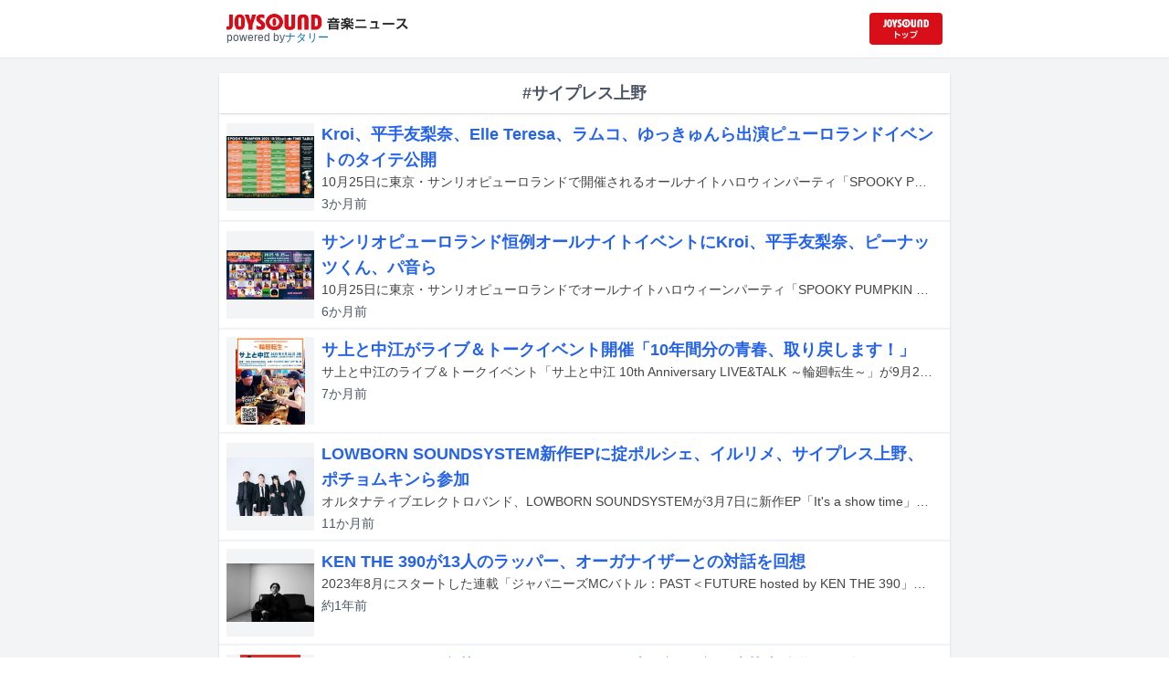

--- FILE ---
content_type: text/html; charset=utf-8
request_url: https://news.joysound.com/artist/%E3%82%B5%E3%82%A4%E3%83%97%E3%83%AC%E3%82%B9%E4%B8%8A%E9%87%8E
body_size: 49217
content:
<!DOCTYPE html><html lang="ja"><head prefix="og: https://ogp.me/ns#"><meta charSet="utf-8"/><meta name="viewport" content="width=device-width"/><title>サイプレス上野 の記事一覧 | JOYSOUND 音楽ニュース</title><meta property="og:title" content="サイプレス上野 の記事一覧 | JOYSOUND 音楽ニュース"/><meta property="og:url" content="https://news.joysound.com/artist/サイプレス上野"/><meta property="og:type" content="website"/><meta property="og:image" content="https://news.joysound.com/ogp.jpg"/><script type="application/ld+json">
            {
              "@context": "https://schema.org",
              "@type": "WebSite",
              "headline": "サイプレス上野 の記事一覧 | JOYSOUND 音楽ニュース",
              "mainEntityOfPage": {
                "@type":"WebPage",
                "@id":"https://news.joysound.com/artist/サイプレス上野"
              },
              "publisher": {
                "@type":"Organization",
                "name":"JOYSOUND音楽ニュース",
                "logo": {
                  "@type":"ImageObject",
                  "url":"https://news.joysound.com/ogp.jpg"
                }
              }
            }</script><meta name="next-head-count" content="8"/><link rel="shortcut icon" type="image/vnd.microsoft.icon" href="/favicon.ico"/><link rel="icon" type="image/vnd.microsoft.icon" href="/favicon.ico"/><link rel="apple-touch-icon-precomposed" href="/webclip.png"/><meta property="og:locale" content="ja_JP"/><meta property="og:site_name" content="JOYSOUND音楽ニュース"/><link rel="stylesheet"/><script>(function(w,d,s,l,i){w[l]=w[l]||[];w[l].push({'gtm.start':
              new Date().getTime(),event:'gtm.js'});var f=d.getElementsByTagName(s)[0],
              j=d.createElement(s),dl=l!='dataLayer'?'&l='+l:'';j.async=true;j.src=
              'https://www.googletagmanager.com/gtm.js?id='+i+dl;f.parentNode.insertBefore(j,f);
              })(window,document,'script','dataLayer','GTM-P7LPR48');</script><link rel="preload" href="/_next/static/css/74e9e79c0f5aed1f.css" as="style"/><link rel="stylesheet" href="/_next/static/css/74e9e79c0f5aed1f.css" data-n-g=""/><noscript data-n-css=""></noscript><script defer="" nomodule="" src="/_next/static/chunks/polyfills-c67a75d1b6f99dc8.js"></script><script src="/_next/static/chunks/webpack-862a004a6a680e4a.js" defer=""></script><script src="/_next/static/chunks/framework-3b5a00d5d7e8d93b.js" defer=""></script><script src="/_next/static/chunks/main-841c7d27af9bb68c.js" defer=""></script><script src="/_next/static/chunks/pages/_app-8f69d371a2ea618a.js" defer=""></script><script src="/_next/static/chunks/c16184b3-36d66dfc22232b73.js" defer=""></script><script src="/_next/static/chunks/110-302604424ca56860.js" defer=""></script><script src="/_next/static/chunks/675-7edb0cc0b46a9ef0.js" defer=""></script><script src="/_next/static/chunks/pages/artist/%5Bartist%5D-1612d7b861b484ba.js" defer=""></script><script src="/_next/static/j3lvun-9FUWVs6DMdlarG/_buildManifest.js" defer=""></script><script src="/_next/static/j3lvun-9FUWVs6DMdlarG/_ssgManifest.js" defer=""></script></head><body><noscript><iframe src="https://www.googletagmanager.com/ns.html?id=GTM-P7LPR48"
              height="0" width="0" style="display:none;visibility:hidden"></iframe></noscript><div id="__next"><div class="flex flex-col w-full text-[#444]"><header class="h-[3.2rem] sm:h-16 flex flex-col w-full items-center bg-white border-b justify-center sticky top-0 z-10"><div class="max-w-[50rem] flex w-full items-start px-2"><div class="flex flex-col items-start"><a href="/"><img alt="JOYSOUND 音楽ニュース" src="/logo.png" width="200" height="20" decoding="async" data-nimg="1" loading="lazy" style="color:transparent"/></a><div class="text-xs flex items-start justify-center gap-x-1 text-gray-600 mt-1/2">powered by<!-- --> <a href="http://natalie.mu/" target="_blank" class="text-[#036ab9]" rel="noopener">ナタリー</a></div></div><div class="flex items-center justify-end flex-1"><a id="jumpToCom" class="h-[2.2rem] w-[80px] rounded" target="_blank" aria-label="JOYSOUND.comトップへ移動" href="https://www.joysound.com/"></a></div><style>
          #jumpToCom{
                background: url(/jumpToCom.png) 50% 50% no-repeat, linear-gradient(to bottom, #d70e18, #da0e19);
                background-size: contain;
          }
        </style></div></header><div class="sm:hidden"><div class="bg-slate-300"><div class="flex flex-wrap max-w-[50rem] mx-auto gap-1 p-1"><a target="_blank" href="https://x1.joysound.com/?utm_source=news.joysound.com&amp;utm_medium=banner" class="max-w-[25rem] w-[49.4%]" rel="noopener"><img src="https://joysound-db.s3.ap-northeast-1.amazonaws.com/public/x1_2311.jpg" alt="「JOYSOUND X1」公式サイト"/></a><a target="_blank" href="https://www.joysound.com/web/s/character/joyonpu?utm_source=news.joysound.com&amp;utm_medium=banner" class="max-w-[25rem] w-[49.4%]" rel="noopener"><img src="https://joysound-db.s3.ap-northeast-1.amazonaws.com/public/joyonpu.jpg" alt="JOYSOUND公式キャラクター「ジョイオンプー」"/></a></div></div></div><main class="flex flex-1 flex-col w-full items-center justify-center pb-4 pt-0 bg-gray-100"><div class="max-w-[50rem] flex flex-col"><div class="flex flex-col w-full sm:mt-4"><div class="flex flex-col w-full flex-1"><div class="z-10 sm:z-0 top-[3.2rem] sm:top-16 sticky sm:static border-b sm:border-0 sm:shadow"><h2 class="p-2 bg-white text-sm md:text-lg font-bold w-full items-center flex justify-center text-gray-600 sm:border-b-0">#サイプレス上野</h2></div><div class="flex flex-col w-full"><a class="cursor-pointer flex w-full gap-x-2 md:shadow border-b border-t border-slate-100 bg-white p-2 flex-color items-center hover:bg-gray-100" href="/article/643726"><div class="w-24 h-24 flex items-center justify-center"><div class="relative w-24 h-24 bg-gray-100"><img alt="「SPOOKY PUMPKIN 2025 ～PURO ALL NIGHT HALLOWEEN PARTY～」タイムテーブル" src="https://img.cdn-news-joysound.work/643726/thumb" decoding="async" data-nimg="fill" loading="lazy" style="position:absolute;height:100%;width:100%;left:0;top:0;right:0;bottom:0;object-fit:contain;color:transparent"/></div></div><div class="flex-1 flex flex-col min-h-[6rem] px-2 justify-start overflow-x-hidden"><h3 class="text-md sm:text-lg font-bold sm:text-blue-600 hover:text-blue-800 visited:text-blue-400">Kroi、平手友梨奈、Elle Teresa、ラムコ、ゆっきゅんら出演ピューロランドイベントのタイテ公開</h3><div class="hidden md:block text-sm truncate">10月25日に東京・サンリオピューロランドで開催されるオールナイトハロウィンパーティ「SPOOKY PUMPKIN 2025 ～PURO ALL NIGHT HALLOWEEN PARTY～」のタイムテーブルが発表された。</div><div class="flex gap-x-1 gap-y-1 flex-wrap mt-1"><span class="text-xs md:text-sm text-gray-600 mr-2">3か月<!-- -->前</span></div></div></a><a class="cursor-pointer flex w-full gap-x-2 md:shadow border-b border-t border-slate-100 bg-white p-2 flex-color items-center hover:bg-gray-100" href="/article/634314"><div class="w-24 h-24 flex items-center justify-center"><div class="relative w-24 h-24 bg-gray-100"><img alt="「SPOOKY PUMPKIN 2025 ～PURO ALL NIGHT HALLOWEEN PARTY～」出演者第1弾" src="https://img.cdn-news-joysound.work/634314/thumb" decoding="async" data-nimg="fill" loading="lazy" style="position:absolute;height:100%;width:100%;left:0;top:0;right:0;bottom:0;object-fit:contain;color:transparent"/></div></div><div class="flex-1 flex flex-col min-h-[6rem] px-2 justify-start overflow-x-hidden"><h3 class="text-md sm:text-lg font-bold sm:text-blue-600 hover:text-blue-800 visited:text-blue-400">サンリオピューロランド恒例オールナイトイベントにKroi、平手友梨奈、ピーナッツくん、パ音ら</h3><div class="hidden md:block text-sm truncate">10月25日に東京・サンリオピューロランドでオールナイトハロウィーンパーティ「SPOOKY PUMPKIN 2025 ～PURO ALL NIGHT HALLOWEEN PARTY～」が開催される。</div><div class="flex gap-x-1 gap-y-1 flex-wrap mt-1"><span class="text-xs md:text-sm text-gray-600 mr-2">6か月<!-- -->前</span></div></div></a><a class="cursor-pointer flex w-full gap-x-2 md:shadow border-b border-t border-slate-100 bg-white p-2 flex-color items-center hover:bg-gray-100" href="/article/630422"><div class="w-24 h-24 flex items-center justify-center"><div class="relative w-24 h-24 bg-gray-100"><img alt="「サ上と中江 10th Anniversary LIVE&amp;TALK ～輪廻転生～」告知画像" src="https://img.cdn-news-joysound.work/630422/thumb" decoding="async" data-nimg="fill" loading="lazy" style="position:absolute;height:100%;width:100%;left:0;top:0;right:0;bottom:0;object-fit:contain;color:transparent"/></div></div><div class="flex-1 flex flex-col min-h-[6rem] px-2 justify-start overflow-x-hidden"><h3 class="text-md sm:text-lg font-bold sm:text-blue-600 hover:text-blue-800 visited:text-blue-400">サ上と中江がライブ＆トークイベント開催「10年間分の青春、取り戻します！」</h3><div class="hidden md:block text-sm truncate">サ上と中江のライブ＆トークイベント「サ上と中江 10th Anniversary LIVE&amp;TALK ～輪廻転生～」が9月21日に東京・ORD.DAIKANYAMAで開催される。</div><div class="flex gap-x-1 gap-y-1 flex-wrap mt-1"><span class="text-xs md:text-sm text-gray-600 mr-2">7か月<!-- -->前</span></div></div></a><a class="cursor-pointer flex w-full gap-x-2 md:shadow border-b border-t border-slate-100 bg-white p-2 flex-color items-center hover:bg-gray-100" href="/article/614722"><div class="w-24 h-24 flex items-center justify-center"><div class="relative w-24 h-24 bg-gray-100"><img alt="LOWBORN SOUNDSYSTEM" src="https://img.cdn-news-joysound.work/614722/thumb" decoding="async" data-nimg="fill" loading="lazy" style="position:absolute;height:100%;width:100%;left:0;top:0;right:0;bottom:0;object-fit:contain;color:transparent"/></div></div><div class="flex-1 flex flex-col min-h-[6rem] px-2 justify-start overflow-x-hidden"><h3 class="text-md sm:text-lg font-bold sm:text-blue-600 hover:text-blue-800 visited:text-blue-400">LOWBORN SOUNDSYSTEM新作EPに掟ポルシェ、イルリメ、サイプレス上野、ポチョムキンら参加</h3><div class="hidden md:block text-sm truncate">オルタナティブエレクトロバンド、LOWBORN SOUNDSYSTEMが3月7日に新作EP「It&#x27;s a show time」を配信リリースした。</div><div class="flex gap-x-1 gap-y-1 flex-wrap mt-1"><span class="text-xs md:text-sm text-gray-600 mr-2">11か月<!-- -->前</span></div></div></a><a class="cursor-pointer flex w-full gap-x-2 md:shadow border-b border-t border-slate-100 bg-white p-2 flex-color items-center hover:bg-gray-100" href="/article/600056"><div class="w-24 h-24 flex items-center justify-center"><div class="relative w-24 h-24 bg-gray-100"><img alt="KEN THE 390" src="https://img.cdn-news-joysound.work/600056/thumb" decoding="async" data-nimg="fill" loading="lazy" style="position:absolute;height:100%;width:100%;left:0;top:0;right:0;bottom:0;object-fit:contain;color:transparent"/></div></div><div class="flex-1 flex flex-col min-h-[6rem] px-2 justify-start overflow-x-hidden"><h3 class="text-md sm:text-lg font-bold sm:text-blue-600 hover:text-blue-800 visited:text-blue-400">KEN THE 390が13人のラッパー、オーガナイザーとの対話を回想</h3><div class="hidden md:block text-sm truncate">2023年8月にスタートした連載「ジャパニーズMCバトル：PAST＜FUTURE hosted by KEN THE 390」。「B-BOY PARK」（BBP）の時代から、MCバトルの隆盛を現場で見届けてきたKEN THE 390がホストとなり、フリースタイルバトルに縁の深いゲストたちと、バトルの“過去・現在・未来”を語り合ってきた。これまでに登場したKREVA、漢 a.k.a. GAMI、FORK、MC正社員、DOTAMA、T-Pablow、Zeebra、サイプレス上野、輪入道、R-指定、Authority、怨念JAPというゲストに加え、12月19日に刊行が決定した書籍版では、数多のMCバトルで名試合を繰り広げてきた呂布カルマとの対談を行っている。連載の締めくくりとなる今回は、企画の発案者でもあるKEN THE 390自身が、各ゲストとのエピソードを振り返った。</div><div class="flex gap-x-1 gap-y-1 flex-wrap mt-1"><span class="text-xs md:text-sm text-gray-600 mr-2">約1年<!-- -->前</span></div></div></a><a class="cursor-pointer flex w-full gap-x-2 md:shadow border-b border-t border-slate-100 bg-white p-2 flex-color items-center hover:bg-gray-100" href="/article/599594"><div class="w-24 h-24 flex items-center justify-center"><div class="relative w-24 h-24 bg-gray-100"><img alt="「ジャパニーズMCバトル：PAST＜FUTURE」表紙画像" src="https://img.cdn-news-joysound.work/599594/thumb" decoding="async" data-nimg="fill" loading="lazy" style="position:absolute;height:100%;width:100%;left:0;top:0;right:0;bottom:0;object-fit:contain;color:transparent"/></div></div><div class="flex-1 flex flex-col min-h-[6rem] px-2 justify-start overflow-x-hidden"><h3 class="text-md sm:text-lg font-bold sm:text-blue-600 hover:text-blue-800 visited:text-blue-400">KEN THE 390と豪華ラッパーがMCバトル史を語り合う連載書籍化、呂布カルマとの対談を追加収録</h3><div class="hidden md:block text-sm truncate">KEN THE 390と豪華ゲストが日本におけるMCバトルの歴史を語り合う、音楽ナタリーの連載企画「ジャパニーズMCバトル：PAST＜FUTURE」の書籍化が決定。12月19日に小学館より刊行される。</div><div class="flex gap-x-1 gap-y-1 flex-wrap mt-1"><span class="text-xs md:text-sm text-gray-600 mr-2">約1年<!-- -->前</span></div></div></a><a class="cursor-pointer flex w-full gap-x-2 md:shadow border-b border-t border-slate-100 bg-white p-2 flex-color items-center hover:bg-gray-100" href="/article/598747"><div class="w-24 h-24 flex items-center justify-center"><div class="relative w-24 h-24 bg-gray-100"><img alt="サイプレス上野" src="https://img.cdn-news-joysound.work/598747/thumb" decoding="async" data-nimg="fill" loading="lazy" style="position:absolute;height:100%;width:100%;left:0;top:0;right:0;bottom:0;object-fit:contain;color:transparent"/></div></div><div class="flex-1 flex flex-col min-h-[6rem] px-2 justify-start overflow-x-hidden"><h3 class="text-md sm:text-lg font-bold sm:text-blue-600 hover:text-blue-800 visited:text-blue-400">サイプレス上野主催MCバトル「ENTA DA STAGE」開催！サ上とロ吉のスペシャルライブも</h3><div class="hidden md:block text-sm truncate">サイプレス上野が主催するMCバトル「ENTA DA STAGE 2024 FINAL in YOKOHAMA Bay Hall」が、12月22日に神奈川・Yokohama Bay Hallで開催される。</div><div class="flex gap-x-1 gap-y-1 flex-wrap mt-1"><span class="text-xs md:text-sm text-gray-600 mr-2">約1年<!-- -->前</span></div></div></a><a class="cursor-pointer flex w-full gap-x-2 md:shadow border-b border-t border-slate-100 bg-white p-2 flex-color items-center hover:bg-gray-100" href="/article/591276"><div class="w-24 h-24 flex items-center justify-center"><div class="relative w-24 h-24 bg-gray-100"><img alt="「SPOOKY PUMPKIN 2024」タイムテーブル" src="https://img.cdn-news-joysound.work/591276/thumb" decoding="async" data-nimg="fill" loading="lazy" style="position:absolute;height:100%;width:100%;left:0;top:0;right:0;bottom:0;object-fit:contain;color:transparent"/></div></div><div class="flex-1 flex flex-col min-h-[6rem] px-2 justify-start overflow-x-hidden"><h3 class="text-md sm:text-lg font-bold sm:text-blue-600 hover:text-blue-800 visited:text-blue-400">ピューロのハロウィン企画タイムテーブル発表、キティ＆クロミの誕生日カウントダウンも</h3><div class="hidden md:block text-sm truncate">10月26日に東京・サンリオピューロランドにて開催されるオールナイトイベント「SPOOKY PUMPKIN 2024」のタイムテーブルと会場マップが公開された。</div><div class="flex gap-x-1 gap-y-1 flex-wrap mt-1"><span class="text-xs md:text-sm text-gray-600 mr-2">1年以上<!-- -->前</span></div></div></a><a class="cursor-pointer flex w-full gap-x-2 md:shadow border-b border-t border-slate-100 bg-white p-2 flex-color items-center hover:bg-gray-100" href="/article/587786"><div class="w-24 h-24 flex items-center justify-center"><div class="relative w-24 h-24 bg-gray-100"><img alt="「SPOOKY PUMPKIN 2024」メインビジュアル" src="https://img.cdn-news-joysound.work/587786/thumb" decoding="async" data-nimg="fill" loading="lazy" style="position:absolute;height:100%;width:100%;left:0;top:0;right:0;bottom:0;object-fit:contain;color:transparent"/></div></div><div class="flex-1 flex flex-col min-h-[6rem] px-2 justify-start overflow-x-hidden"><h3 class="text-md sm:text-lg font-bold sm:text-blue-600 hover:text-blue-800 visited:text-blue-400">サンリオピューロランドのハロウィン企画に佐々木彩夏、ExWHYZ、ギャンパレ、REIRIE、ポンズら追加</h3><div class="hidden md:block text-sm truncate">10月26日に東京・サンリオピューロランドにて開催されるオールナイトイベント「SPOOKY PUMPKIN 2024」の出演アーティスト第2弾が発表された。</div><div class="flex gap-x-1 gap-y-1 flex-wrap mt-1"><span class="text-xs md:text-sm text-gray-600 mr-2">1年以上<!-- -->前</span></div></div></a><a class="cursor-pointer flex w-full gap-x-2 md:shadow border-b border-t border-slate-100 bg-white p-2 flex-color items-center hover:bg-gray-100" href="/article/577516"><div class="w-24 h-24 flex items-center justify-center"><div class="relative w-24 h-24 bg-gray-100"><img alt="左から輪入道、サイプレス上野、KEN THE 390。" src="https://img.cdn-news-joysound.work/577516/thumb" decoding="async" data-nimg="fill" loading="lazy" style="position:absolute;height:100%;width:100%;left:0;top:0;right:0;bottom:0;object-fit:contain;color:transparent"/></div></div><div class="flex-1 flex flex-col min-h-[6rem] px-2 justify-start overflow-x-hidden"><h3 class="text-md sm:text-lg font-bold sm:text-blue-600 hover:text-blue-800 visited:text-blue-400">「フリースタイルダンジョン」ブームを振り返る、サイプレス上野＆輪入道</h3><div class="hidden md:block text-sm truncate">ラッパーのKEN THE 390がホストとなり、MCバトルに縁の深いラッパーやアーティストと対談する本連載。EPISODE.7の前編では、ゲストのサイプレス上野と輪入道が自身のバトル史を振り返った。後編では、バトルブームに火を点けるきっかけとなった番組「フリースタイルダンジョン」で、モンスターという重役を担ったサイプレス上野と輪入道、審査員を務めたKEN THE 390が当時のエピソードと、今後のMCバトルとの関わり方について語り合う。</div><div class="flex gap-x-1 gap-y-1 flex-wrap mt-1"><span class="text-xs md:text-sm text-gray-600 mr-2">1年以上<!-- -->前</span></div></div></a><a class="cursor-pointer flex w-full gap-x-2 md:shadow border-b border-t border-slate-100 bg-white p-2 flex-color items-center hover:bg-gray-100" href="/article/577504"><div class="w-24 h-24 flex items-center justify-center"><div class="relative w-24 h-24 bg-gray-100"><img alt="左から輪入道、サイプレス上野、KEN THE 390。" src="https://img.cdn-news-joysound.work/577504/thumb" decoding="async" data-nimg="fill" loading="lazy" style="position:absolute;height:100%;width:100%;left:0;top:0;right:0;bottom:0;object-fit:contain;color:transparent"/></div></div><div class="flex-1 flex flex-col min-h-[6rem] px-2 justify-start overflow-x-hidden"><h3 class="text-md sm:text-lg font-bold sm:text-blue-600 hover:text-blue-800 visited:text-blue-400">「フリースタイルダンジョン」モンスター、サイプレス上野＆輪入道が語るMCバトル史</h3><div class="hidden md:block text-sm truncate">MCバトル、フリースタイルラップが社会的に広く周知されたことに「フリースタイルダンジョン」というテレビ番組が大きく寄与したことは間違いない事実だろう。同じテレビ番組であっても「BAZOOKA!!! 高校生RAP選手権」が“荒削りな青春”をテーマにしていたとしたら、「ダンジョン」は“プロによるエンタテインメント”がテーマであり、“ラッパーという存在自体のスキルと凄味”が多くの視聴者に認知され、ブームを巻き起こす契機となった。KEN THE 390がホストを務める「ジャパニーズMCバトル：PAST＜FUTURE」第7回は、「ダンジョン」初代モンスターのサイプレス上野、2代目モンスターの輪入道をゲストに迎え、“ブームという渦”の最中に彼らが何を感じ、何を考えていたかを語り合ってもらった。</div><div class="flex gap-x-1 gap-y-1 flex-wrap mt-1"><span class="text-xs md:text-sm text-gray-600 mr-2">1年以上<!-- -->前</span></div></div></a><a class="cursor-pointer flex w-full gap-x-2 md:shadow border-b border-t border-slate-100 bg-white p-2 flex-color items-center hover:bg-gray-100" href="/article/577469"><div class="w-24 h-24 flex items-center justify-center"><div class="relative w-24 h-24 bg-gray-100"><img alt="ROMANCREW「THE BEGINNING」ジャケット" src="https://img.cdn-news-joysound.work/577469/thumb" decoding="async" data-nimg="fill" loading="lazy" style="position:absolute;height:100%;width:100%;left:0;top:0;right:0;bottom:0;object-fit:contain;color:transparent"/></div></div><div class="flex-1 flex flex-col min-h-[6rem] px-2 justify-start overflow-x-hidden"><h3 class="text-md sm:text-lg font-bold sm:text-blue-600 hover:text-blue-800 visited:text-blue-400">ROMANCREWのアルバム2作サブスク解禁　ライムス、KREVA、サ上ら参加</h3><div class="hidden md:block text-sm truncate">ROMANCREWの1stアルバム「THE BEGINNING」と2ndアルバム「DUCK&#x27;s MARKET」が6月26日に各サブスクリプションサービスにて配信される。</div><div class="flex gap-x-1 gap-y-1 flex-wrap mt-1"><span class="text-xs md:text-sm text-gray-600 mr-2">1年以上<!-- -->前</span></div></div></a><a class="cursor-pointer flex w-full gap-x-2 md:shadow border-b border-t border-slate-100 bg-white p-2 flex-color items-center hover:bg-gray-100" href="/article/547822"><div class="w-24 h-24 flex items-center justify-center"><div class="relative w-24 h-24 bg-gray-100"><img alt="「SPOOKY PUMPKIN 2023」の様子。" src="https://img.cdn-news-joysound.work/547822/thumb" decoding="async" data-nimg="fill" loading="lazy" style="position:absolute;height:100%;width:100%;left:0;top:0;right:0;bottom:0;object-fit:contain;color:transparent"/></div></div><div class="flex-1 flex flex-col min-h-[6rem] px-2 justify-start overflow-x-hidden"><h3 class="text-md sm:text-lg font-bold sm:text-blue-600 hover:text-blue-800 visited:text-blue-400">スチャ、OWV、chelmicoら50組超のアーティストが登場！サンリオピューロランドのハロウィン企画盛況</h3><div class="hidden md:block text-sm truncate">10月28日に東京・サンリオピューロランドにてオールナイトイベント「SPOOKY PUMPKIN 2023」が開催された。コロナ禍でのオンライン配信などを経て、4年ぶりの有観客開催で行われた本イベントには総勢50組以上のアーティストが出演。ピューロランド内に設置された5つのステージでパフォーマンスを繰り広げた。</div><div class="flex gap-x-1 gap-y-1 flex-wrap mt-1"><span class="text-xs md:text-sm text-gray-600 mr-2">約2年<!-- -->前</span></div></div></a><a class="cursor-pointer flex w-full gap-x-2 md:shadow border-b border-t border-slate-100 bg-white p-2 flex-color items-center hover:bg-gray-100" href="/article/547525"><div class="w-24 h-24 flex items-center justify-center"><div class="relative w-24 h-24 bg-gray-100"><img alt="S FUJI presents tha BOSS(THA BLUE HERB) special「IN THE NAME OF HIPHOP」より。" src="https://img.cdn-news-joysound.work/547525/thumb" decoding="async" data-nimg="fill" loading="lazy" style="position:absolute;height:100%;width:100%;left:0;top:0;right:0;bottom:0;object-fit:contain;color:transparent"/></div></div><div class="flex-1 flex flex-col min-h-[6rem] px-2 justify-start overflow-x-hidden"><h3 class="text-md sm:text-lg font-bold sm:text-blue-600 hover:text-blue-800 visited:text-blue-400">THA BLUE HERB・BOSSがこれまでとこれからを語り、金メダリスト平野歩夢と初対談した特番公開</h3><div class="hidden md:block text-sm truncate">ILL-BOSSTINO（THA BLUE HERB）のソロプロジェクト・tha BOSSの特別番組がYouTubeで公開された。</div><div class="flex gap-x-1 gap-y-1 flex-wrap mt-1"><span class="text-xs md:text-sm text-gray-600 mr-2">約2年<!-- -->前</span></div></div></a><a class="cursor-pointer flex w-full gap-x-2 md:shadow border-b border-t border-slate-100 bg-white p-2 flex-color items-center hover:bg-gray-100" href="/article/535197"><div class="w-24 h-24 flex items-center justify-center"><div class="relative w-24 h-24 bg-gray-100"><img alt="tha BOSS「MUSIC IS THE ANSWER」ミュージックビデオより。" src="https://img.cdn-news-joysound.work/535197/thumb" decoding="async" data-nimg="fill" loading="lazy" style="position:absolute;height:100%;width:100%;left:0;top:0;right:0;bottom:0;object-fit:contain;color:transparent"/></div></div><div class="flex-1 flex flex-col min-h-[6rem] px-2 justify-start overflow-x-hidden"><h3 class="text-md sm:text-lg font-bold sm:text-blue-600 hover:text-blue-800 visited:text-blue-400">tha BOSS×grooveman Spot「MUSIC IS THE ANSWER」ミュージックビデオ公開</h3><div class="hidden md:block text-sm truncate">ILL-BOSSTINO（THA BLUE HERB）によるソロプロジェクト・tha BOSSの2ndソロアルバム「IN THE NAME OF HIPHOP II」より「MUSIC IS THE ANSWER」のミュージックビデオがYouTubeで公開された。</div><div class="flex gap-x-1 gap-y-1 flex-wrap mt-1"><span class="text-xs md:text-sm text-gray-600 mr-2">2年以上<!-- -->前</span></div></div></a><a class="cursor-pointer flex w-full gap-x-2 md:shadow border-b border-t border-slate-100 bg-white p-2 flex-color items-center hover:bg-gray-100" href="/article/515117"><div class="w-24 h-24 flex items-center justify-center"><div class="relative w-24 h-24 bg-gray-100"><img alt="「ヤバイTシャツ屋さん『Tank-top Flower for Friends』SPECIAL」より、花屋になったヤバイTシャツ屋さん。（Photo by KAYO SEKIGUCHI）" src="https://img.cdn-news-joysound.work/515117/thumb" decoding="async" data-nimg="fill" loading="lazy" style="position:absolute;height:100%;width:100%;left:0;top:0;right:0;bottom:0;object-fit:contain;color:transparent"/></div></div><div class="flex-1 flex flex-col min-h-[6rem] px-2 justify-start overflow-x-hidden"><h3 class="text-md sm:text-lg font-bold sm:text-blue-600 hover:text-blue-800 visited:text-blue-400">ヤバイTシャツ屋さん、友だちが欲しくてお花屋さんになる</h3><div class="hidden md:block text-sm truncate">ヤバイTシャツ屋さんの特別番組が3月8日にスペースシャワーTVにて放送される。</div><div class="flex gap-x-1 gap-y-1 flex-wrap mt-1"><span class="text-xs md:text-sm text-gray-600 mr-2">3年近く<!-- -->前</span></div></div></a><a class="cursor-pointer flex w-full gap-x-2 md:shadow border-b border-t border-slate-100 bg-white p-2 flex-color items-center hover:bg-gray-100" href="/article/505957"><div class="w-24 h-24 flex items-center justify-center"><div class="relative w-24 h-24 bg-gray-100"><img alt="「スチャダラパーからのライムスターからのスチャダラパーが前座」より。" src="https://news-joysound-com.s3.ap-northeast-1.amazonaws.com/img/505957.jpg" decoding="async" data-nimg="fill" loading="lazy" style="position:absolute;height:100%;width:100%;left:0;top:0;right:0;bottom:0;object-fit:contain;color:transparent"/></div></div><div class="flex-1 flex flex-col min-h-[6rem] px-2 justify-start overflow-x-hidden"><h3 class="text-md sm:text-lg font-bold sm:text-blue-600 hover:text-blue-800 visited:text-blue-400">スチャダラパー×RHYMESTERのライブ映像配信、桃鉄で負けたスチャダラパーが前座</h3><div class="hidden md:block text-sm truncate">スチャダラパーとRHYMESTERによるライブ映像配信「スチャダラパーからのライムスターからのスチャダラパーが前座」が、12月23日21:00よりLINE LIVE内の「サブスクLIVE」で行われる。</div><div class="flex gap-x-1 gap-y-1 flex-wrap mt-1"><span class="text-xs md:text-sm text-gray-600 mr-2">約3年<!-- -->前</span></div></div></a><a class="cursor-pointer flex w-full gap-x-2 md:shadow border-b border-t border-slate-100 bg-white p-2 flex-color items-center hover:bg-gray-100" href="/article/500472"><div class="w-24 h-24 flex items-center justify-center"><div class="relative w-24 h-24 bg-gray-100"><img alt="瑛人" src="https://news-joysound-com.s3.ap-northeast-1.amazonaws.com/img/500472.jpg" decoding="async" data-nimg="fill" loading="lazy" style="position:absolute;height:100%;width:100%;left:0;top:0;right:0;bottom:0;object-fit:contain;color:transparent"/></div></div><div class="flex-1 flex flex-col min-h-[6rem] px-2 justify-start overflow-x-hidden"><h3 class="text-md sm:text-lg font-bold sm:text-blue-600 hover:text-blue-800 visited:text-blue-400">瑛人がMCバトル参戦</h3><div class="hidden md:block text-sm truncate">12月25日に神奈川・THE BRIDGE YOKOHAMAで行われる「ENTA DA STAGE」に瑛人が出演する。</div><div class="flex gap-x-1 gap-y-1 flex-wrap mt-1"><span class="text-xs md:text-sm text-gray-600 mr-2">約3年<!-- -->前</span></div></div></a><a class="cursor-pointer flex w-full gap-x-2 md:shadow border-b border-t border-slate-100 bg-white p-2 flex-color items-center hover:bg-gray-100" href="/article/496849"><div class="w-24 h-24 flex items-center justify-center"><div class="relative w-24 h-24 bg-gray-100"><img alt="左からさなり、サイプレス上野、友永真也。 (c)TBS" src="https://news-joysound-com.s3.ap-northeast-1.amazonaws.com/img/496849.jpg" decoding="async" data-nimg="fill" loading="lazy" style="position:absolute;height:100%;width:100%;left:0;top:0;right:0;bottom:0;object-fit:contain;color:transparent"/></div></div><div class="flex-1 flex flex-col min-h-[6rem] px-2 justify-start overflow-x-hidden"><h3 class="text-md sm:text-lg font-bold sm:text-blue-600 hover:text-blue-800 visited:text-blue-400">サイプレス上野＆さなりがドラマ「差出人は、誰ですか？」出演、藤原大祐のストリート仲間役</h3><div class="hidden md:block text-sm truncate">10月10日（月・祝）にスタートするTBS系ドラマ「差出人は、誰ですか？」にサイプレス上野とさなりが出演する。</div><div class="flex gap-x-1 gap-y-1 flex-wrap mt-1"><span class="text-xs md:text-sm text-gray-600 mr-2">3年以上<!-- -->前</span></div></div></a><a class="cursor-pointer flex w-full gap-x-2 md:shadow border-b border-t border-slate-100 bg-white p-2 flex-color items-center hover:bg-gray-100" href="/article/487558"><div class="w-24 h-24 flex items-center justify-center"><div class="relative w-24 h-24 bg-gray-100"><img alt="baduerykah、サイプレス上野、なかむらみなみの集合写真。" src="https://news-joysound-com.s3.ap-northeast-1.amazonaws.com/img/487558.jpg" decoding="async" data-nimg="fill" loading="lazy" style="position:absolute;height:100%;width:100%;left:0;top:0;right:0;bottom:0;object-fit:contain;color:transparent"/></div></div><div class="flex-1 flex flex-col min-h-[6rem] px-2 justify-start overflow-x-hidden"><h3 class="text-md sm:text-lg font-bold sm:text-blue-600 hover:text-blue-800 visited:text-blue-400">baduerykahが“音源付きTシャツ”で表現する激動の2022年、ゲストMCにサ上＆なかむらみなみ</h3><div class="hidden md:block text-sm truncate">baduerykahが本日7月30日に新曲「Current Situation 2」をリリースした。</div><div class="flex gap-x-1 gap-y-1 flex-wrap mt-1"><span class="text-xs md:text-sm text-gray-600 mr-2">3年以上<!-- -->前</span></div></div></a></div></div></div></div></main><div class="hidden sm:block"><div class="bg-slate-300"><div class="flex flex-wrap max-w-[50rem] mx-auto gap-1 p-1"><a target="_blank" href="https://x1.joysound.com/?utm_source=news.joysound.com&amp;utm_medium=banner" class="max-w-[25rem] w-[49.4%]" rel="noopener"><img src="https://joysound-db.s3.ap-northeast-1.amazonaws.com/public/x1_2311.jpg" alt="「JOYSOUND X1」公式サイト"/></a><a target="_blank" href="https://www.joysound.com/web/s/character/joyonpu?utm_source=news.joysound.com&amp;utm_medium=banner" class="max-w-[25rem] w-[49.4%]" rel="noopener"><img src="https://joysound-db.s3.ap-northeast-1.amazonaws.com/public/joyonpu.jpg" alt="JOYSOUND公式キャラクター「ジョイオンプー」"/></a></div></div></div><footer class="h-48 flex flex-col justify-center items-center bg-[#2b2b2b] w-full px-2 text-[#959595] gap-y-2"><a href="https://xing.co.jp" target="_blank" rel="noopener"><img alt="株式会社エクシング" src="/footer-logo-xing-001.gif" width="142" height="15" decoding="async" data-nimg="1" loading="lazy" style="color:transparent"/></a><span class="text-sm">当サイトのすべての文章や画像などの無断転載・引用を禁じます。</span><small>Copyright XING INC.All Rights Reserved.</small></footer></div></div><script id="__NEXT_DATA__" type="application/json">{"props":{"pageProps":{"articles":[{"id":"643726","month":"","publishedAt":"2025-10-10T02:02:00+00:00","categories":["Kroi","平手友梨奈","7ORDER","MA55IVE THE RAMPAGE","Novel Core","OWV","THE RAMPAGE","DISH//","ピーナッツくん","Elle Teresa","ASP","REIRIE","AMEFURASSHI","どんぐりず","Nenashi","Night Tempo","4s4ki","パソコン音楽クラブ","PAS TASTA","Maika Loubté","八木海莉","ODD Foot Works","7","Neibiss","STARKIDS","lilbesh ramko","Charlu","TOKYO世界","さとうたすく","サイプレス上野","ゆっきゅん","でか美ちゃん","徳利","OKAMOTO'S","MANON","オダウエダ","ですよ。","スカチャン","lyrical school"],"title":"Kroi、平手友梨奈、Elle Teresa、ラムコ、ゆっきゅんら出演ピューロランドイベントのタイテ公開","thumbnail":"https://ogre.natalie.mu/media/news/music/2025/1010/2025timetable2.jpg","caption":"「SPOOKY PUMPKIN 2025 ～PURO ALL NIGHT HALLOWEEN PARTY～」タイムテーブル","summary":"10月25日に東京・サンリオピューロランドで開催されるオールナイトハロウィンパーティ「SPOOKY PUMPKIN 2025 ～PURO ALL NIGHT HALLOWEEN PARTY～」のタイムテーブルが発表された。","content":"\u003cp\u003e10月25日に東京・サンリオピューロランドで開催されるオールナイトハロウィンパーティ「SPOOKY PUMPKIN 2025 ～PURO ALL NIGHT HALLOWEEN PARTY～」のタイムテーブルが発表された。\u003c/p\u003e\u003cp\u003eKroi、平手友梨奈、7ORDER、ピーナッツくん、Elle Teresa、REIRIE、AMEFURASSHI、パソコン音楽クラブ、PAS TASTA、lilbesh ramko、Litty、lyrical school、ゆっきゅん、徳利ら多彩なアーティストとお笑い芸人が出演する本公演。チケットは明日10月11日10:00に一般発売される。タイムテーブルの公開と合わせて、サンリオピューロランド内5カ所のライブステージから構成される会場マップも公開された。\u003c/p\u003e\u003ch2 id=\"NA_article_main_h2_1\"\u003eSPOOKY PUMPKIN 2025 ～PURO ALL NIGHT HALLOWEEN PARTY～\u003c/h2\u003e\u003cp\u003e2025年10月25日（土）東京都 サンリオピューロランド\u003cbr\u003eOPEN 21:30 / START 22:00 / END 29:00\u003cbr\u003e＜出演者＞\u003cbr\u003eKroi / 平手友梨奈 / 7ORDER / MA55IVE THE RAMPAGE / Novel Core / OWV / DJ Sho-hey（THE RAMPAGE / MA55IVE THE RAMPAGE） / DJ 佐野文哉（OWV） / DJ To-i（from DISH//） / ピーナッツくん / Elle Teresa / ASP / REIRIE / AMEFURASSHI / どんぐりず / Nenashi / Night Tempo / 4s4ki / パソコン音楽クラブ / PAS TASTA / Maika Loubté / 八木海莉⚡︎電音遊戯 / ODD Foot Works / Cuegee / 7 / Neibiss / STARKIDS / lilbesh ramko / swetty / 5Leaf / Charlu / TOKYO世界 / Litty / Neon Nonthana / Lilniina / XAMIYA / 山田ギャル神宮 / lyrical school / DJ LEGENDオブ伝説 a.k.a. サイプレス上野 / ゆっきゅん / でか美ちゃん / 徳利 / オカモトレイジ（OKAMOTO'S） / MANON / 矢部ユウナ / セク山 / モフモフモー / GOUU / rice water Groove / Shun Izutani（Re.） / Nano Dia / pinponpanpon / Hangovers / オダウエダ / ですよ。 / スカチャン / NASUMI / 佐藤ゆみ / まーな / 小岩ケン / DJ Hello Kitty / DJ クロミ / VJ Shun Nagasawa（PARMEL） / VJ Ikuma Nagano（PARMEL） / VJ tsuchifumazu\u003c/p\u003e","width":1280,"height":902,"s3uploaded":true,"cfuploaded":true},{"id":"634314","month":"","publishedAt":"2025-07-31T02:00:00+00:00","categories":["Kroi","平手友梨奈","Novel Core","OWV","佐野文哉","DISH//","ピーナッツくん","ASP","どんぐりず","Night Tempo","パソコン音楽クラブ","PAS TASTA","Maika Loubté","ODD Foot Works","7","Neibiss","Charlu","TOKYO世界","サイプレス上野","ゆっきゅん","でか美ちゃん","徳利","オカモトレイジ","OKAMOTO'S","矢部ユウナ","オダウエダ"],"title":"サンリオピューロランド恒例オールナイトイベントにKroi、平手友梨奈、ピーナッツくん、パ音ら","thumbnail":"https://ogre.natalie.mu/media/news/music/2025/0731/SPOOKYPUMPKIN2025.jpg","caption":"「SPOOKY PUMPKIN 2025 ～PURO ALL NIGHT HALLOWEEN PARTY～」出演者第1弾","summary":"10月25日に東京・サンリオピューロランドでオールナイトハロウィーンパーティ「SPOOKY PUMPKIN 2025 ～PURO ALL NIGHT HALLOWEEN PARTY～」が開催される。","content":"\u003cp\u003e10月25日に東京・サンリオピューロランドでオールナイトハロウィーンパーティ「SPOOKY PUMPKIN 2025 ～PURO ALL NIGHT HALLOWEEN PARTY～」が開催される。\u003c/p\u003e\u003cp\u003e今年で8回目の開催となるピューロランドのオールナイトイベント。出演アーティスト第1弾として、Kroi、平手友梨奈、Novel Core、OWV、DJ 佐野文哉（OWV）、DJ To-i（DISH//）、ピーナッツくん、ASP、どんぐりず、Night Tempo、パソコン音楽クラブ、PAS TASTA、Maika Loubté、ODD Foot Works、Cuegee、7、Neibiss、Charlu、TOKYO世界、Litty、DJ LEGENDオブ伝説 a.k.a. サイプレス上野、ゆっきゅん、でか美ちゃん、徳利、オカモトレイジ（OKAMOTO'S）、矢部ユウナ、モフモフモーら37組がラインアップされた。\u003c/p\u003e\u003cp\u003e出演者は今後さらに追加され、トータル50組ほどのアーティストが出演する予定だ。ローソンチケットではチケットの先行抽選予約を受け付けている。\u003c/p\u003e\u003ch2 id=\"NA_article_main_h2_1\"\u003eSPOOKY PUMPKIN 2025 ～PURO ALL NIGHT HALLOWEEN PARTY～\u003c/h2\u003e\u003cp\u003e2025年10月25日（土）東京都 サンリオピューロランド\u003cbr\u003eOPEN 21:30 / START 22:00 / CLOSE 5:00（予定）\u003cbr\u003e＜出演者＞\u003cbr\u003eKroi / 平手友梨奈 / Novel Core / OWV / DJ 佐野文哉（OWV） / DJ To-i（from DISH//） / ピーナッツくん / ASP / どんぐりず / Night Tempo / パソコン音楽クラブ / PAS TASTA / Maika Loubté / ODD Foot Works / Cuegee / 7 / Neibiss / Charlu / TOKYO世界 / Litty / DJ LEGENDオブ伝説 a.k.a. サイプレス上野 / ゆっきゅん / でか美ちゃん / 徳利 / オカモトレイジ（OKAMOTO'S）/ 矢部ユウナ / モフモフモー / オダウエダ / NASUMI / 佐藤ゆみ / まーな / 小岩ケン / DJ Hello Kitty / DJ クロミ / VJ Shun Nagasawa (PARMEL) / VJ Ikuma Nagano（PARMEL）/ VJ tsuchifumazu / and more\u003c/p\u003e","width":1280,"height":720,"s3uploaded":true,"cfuploaded":true},{"id":"630422","month":"","publishedAt":"2025-07-01T08:24:00+00:00","categories":["サイプレス上野","中江友梨","東京女子流"],"title":"サ上と中江がライブ＆トークイベント開催「10年間分の青春、取り戻します！」","thumbnail":"https://ogre.natalie.mu/media/news/music/2025/0701/84614sauetonakae_10th_0_0.jpg","caption":"「サ上と中江 10th Anniversary LIVE\u0026TALK ～輪廻転生～」告知画像","summary":"サ上と中江のライブ＆トークイベント「サ上と中江 10th Anniversary LIVE\u0026TALK ～輪廻転生～」が9月21日に東京・ORD.DAIKANYAMAで開催される。","content":"\u003cp\u003eサ上と中江のライブ＆トークイベント「サ上と中江 10th Anniversary LIVE\u0026TALK ～輪廻転生～」が9月21日に東京・ORD.DAIKANYAMAで開催される。\u003c/p\u003e\u003cp\u003eサ上と中江はサイプレス上野と中江友梨（東京女子流）によって2015年に結成されたヒップホップユニット。「サ上と中江 10th Anniversary LIVE\u0026TALK ～輪廻転生～」はユニットが今年デビュー10周年を迎えることを記念して行われるもので、イベント当日は2人によるライブとトークが繰り広げられる。チケットはイープラスにて販売中。サ上と中江はイベントに向けて「10年間分の青春、取り戻します！」とコメントしている。\u003c/p\u003e\u003ch2 id=\"NA_article_main_h2_1\"\u003eサ上と中江 10th Anniversary LIVE\u0026TALK ～輪廻転生～\u003c/h2\u003e\u003cp\u003e2025年9月21日（日）東京都 ORD.DAIKANYAMA\u003cbr\u003e＜出演者＞\u003cbr\u003eサ上と中江 / 高木\"JET\"晋一郎\u003c/p\u003e","width":799,"height":999,"s3uploaded":true,"cfuploaded":true},{"id":"614722","month":"","publishedAt":"2025-03-07T08:00:00+00:00","categories":["LOWBORN SOUNDSYSTEM","山田孝之","掟ポルシェ","ロマンポルシェ。","イルリメ","サイプレス上野","餓鬼レンジャー","サワサキヨシヒロ","DJ TASAKA"],"title":"LOWBORN SOUNDSYSTEM新作EPに掟ポルシェ、イルリメ、サイプレス上野、ポチョムキンら参加","thumbnail":"https://ogre.natalie.mu/media/news/music/2025/0307/LOWBORNSOUNDSYSTEM_art202503.jpg","caption":"LOWBORN SOUNDSYSTEM","summary":"オルタナティブエレクトロバンド、LOWBORN SOUNDSYSTEMが3月7日に新作EP「It's a show time」を配信リリースした。","content":"\u003cp\u003eオルタナティブエレクトロバンド、LOWBORN SOUNDSYSTEMが3月7日に新作EP「It's a show time」を配信リリースした。\u003c/p\u003e\u003cp\u003eLOWBORN SOUNDSYSTEMのメンバーは、会社経営者であり、日本リズム学会の理事を務め、大学でも准教授としてレコーディングや映像制作などを指導している古澤彰（Vo, G, Programming）、俳優の山田孝之の実姉であり女優・モデル・映像監督などマルチに活躍する椿かおり（Vo）、マンガ家でタレントとしても活動している神無月ひろ（Vo）、海外のテクノレーベルから無数にリリースを重ねる本間本願寺（G, Programming）の4人。2006年から主催している、打ち込みを主体としたライブとDJ、お笑いが渾然一体となったイベント「ギリギリシティ」は、今年4月の公演で147回目を迎える。\u003c/p\u003e\u003cp\u003eiTunesエレクトロニックチャートで3位を記録した2021年リリースの「LAST GAME」以来約4年ぶりの新作となる今回のEPは、電気グルーヴやFPMのエンジニアとして知られる渡部高士がマスタリングを担当。掟ポルシェ（ロマンポルシェ。）、イルリメ、サイプレス上野、ポチョムキン（餓鬼レンジャー）、ZIGHT（ex. Night Camp Click）といったバラエティに富んだアーティストがゲスト参加し、サワサキヨシヒロ、DJ TASAKA、MCあんにゅらがリミックスを担当している。\u003c/p\u003e\u003ch2 id=\"NA_article_main_h2_1\"\u003eLOWBORN SOUNDSYSTEM「It's a show time」収録曲\u003c/h2\u003e\u003cp\u003e01. It's a show time\u003cbr\u003e02. Yatto-Sa!（阿波踊り）\u003cbr\u003e03. たかが朝まで数時間\u003cbr\u003e04. BRING THE GAIN\u003cbr\u003e05. It's a show time（DJ TASAKA Remix）\u003cbr\u003e06. CHANGE（サワサキヨシヒロRemix）\u003cbr\u003e07. LAST GAME（MCあんにゅと本間本願寺Remix）\u003cbr\u003e08. たかが朝まで数時間（Takashi Furusawa Vocalmix）\u003cbr\u003e09. たかが朝まで数時間（Takashi Furusawa Dubmix）\u003c/p\u003e\u003ch2 id=\"NA_article_main_h2_2\"\u003eギリギリシティvol.147 ～本間本願寺バースデー＆ローボーン加入SP\u003c/h2\u003e\u003cp\u003e2025年4月24日（木）東京・中野MOONSTEP 2F\u003cbr\u003e＜出演者＞\u003cbr\u003eライブ：LOWBORN SOUNDSYSTEM / GRINGO（本間本願寺＆BLANC=CHANG夫婦ユニット） / Tnaka / ksd6700\u003cbr\u003eDJ：OCCHIII / 古澤彰（LOWBORN SOUNDSYSTEM） / Takashi Furusawa\u003cbr\u003eお笑い：ギブ↑大久保\u003c/p\u003e","width":1280,"height":854,"s3uploaded":true,"cfuploaded":true},{"id":"600056","month":"","publishedAt":"2024-11-27T10:00:00+00:00","categories":["KEN THE 390","呂布カルマ","KREVA","漢 a.k.a. GAMI","FORK","MC正社員","DOTAMA","T-Pablow","Zeebra","サイプレス上野","輪入道","R-指定","Authority","怨念JAP","般若","晋平太","COMA-CHI","RUMI","ちゃんみな","椿","Awich","#KTちゃん"],"title":"KEN THE 390が13人のラッパー、オーガナイザーとの対話を回想","thumbnail":"https://ogre.natalie.mu/media/news/music/2024/1126/KENTHE390_1.jpg","caption":"KEN THE 390","summary":"2023年8月にスタートした連載「ジャパニーズMCバトル：PAST＜FUTURE hosted by KEN THE 390」。「B-BOY PARK」（BBP）の時代から、MCバトルの隆盛を現場で見届けてきたKEN THE 390がホストとなり、フリースタイルバトルに縁の深いゲストたちと、バトルの“過去・現在・未来”を語り合ってきた。これまでに登場したKREVA、漢 a.k.a. GAMI、FORK、MC正社員、DOTAMA、T-Pablow、Zeebra、サイプレス上野、輪入道、R-指定、Authority、怨念JAPというゲストに加え、12月19日に刊行が決定した書籍版では、数多のMCバトルで名試合を繰り広げてきた呂布カルマとの対談を行っている。連載の締めくくりとなる今回は、企画の発案者でもあるKEN THE 390自身が、各ゲストとのエピソードを振り返った。","content":"\u003cp\u003e2023年8月にスタートした連載「ジャパニーズMCバトル：PAST＜FUTURE hosted by \u003cspan class=\"NA_nolink\"\u003eKEN THE 390\u003c/span\u003e」。「B-BOY PARK」（BBP）の時代から、MCバトルの隆盛を現場で見届けてきたKEN THE 390がホストとなり、フリースタイルバトルに縁の深いゲストたちと、バトルの“過去・現在・未来”を語り合ってきた。\u003c/p\u003e\u003cp\u003eこれまでに登場したKREVA、漢 a.k.a. GAMI、FORK、MC正社員、DOTAMA、T-Pablow、Zeebra、サイプレス上野、輪入道、R-指定、Authority、怨念JAPというゲストに加え、12月19日に刊行が決定した\u003ca href=\"https://natalie.mu/music/news/599594\" data-gtm-click=\"記事_セクション_本文_手動リンク\"\u003e書籍版\u003c/a\u003eでは、数多のMCバトルで名試合を繰り広げてきた呂布カルマとの対談を行っている。\u003c/p\u003e\u003cp\u003e連載の締めくくりとなる今回は、企画の発案者でもあるKEN THE 390自身が、各ゲストとのエピソードを振り返った。\u003c/p\u003e\u003cp\u003e取材・文 / 高木“JET”晋一郎　撮影 / 斎藤大嗣　ヘアメイク（KEN THE 390） / 佐藤和哉（amis）\u003c/p\u003e\u003ch2 id=\"NA_article_main_h2_1\"\u003eフリースタイルであることが大事\u003c/h2\u003e\u003cp\u003e\u003cspan class=\"NA_article_color-10\"\u003e──2023年にスタートした「ジャパニーズMCバトル：PAST＜FUTURE hosted by KEN THE 390」全ゲストとの対談が終わりました。企画を振り返っての感触は？\u003c/span\u003e\u003c/p\u003e\u003cp\u003e自分がバトルに出ていたときを思い出すことが多かったですね。MCバトルに出たときのドキドキ感というか、ザワザワ感がフラッシュバックしました（笑）。\u003c/p\u003e\u003cp\u003e\u003cspan class=\"NA_article_color-10\"\u003e──KENさんがプレイヤーだった時代の話も多く登場しましたからね。\u003c/span\u003e\u003c/p\u003e\u003cp\u003eMCがバトルについて考えていることって、すごく言語化しづらいと思ってたんですね。それは自分自身の経験も含めて。だけど、みんなそれぞれの言葉で体験を話してくれることで、納得できることも多かったし、MCバトルに対する解像度がすごく上がりました。特に興味深かったのは、やっぱりみんな「フリースタイルであることが大事」だと話していたこと。\u003c/p\u003e\u003cp\u003e\u003cspan class=\"NA_article_color-10\"\u003e──“即興だからこその魅力”は皆さんお話しされていましたね。修練や経験も含めたうえではあるんだけど、基本的に出場者が即興で、“手ぶら”で挑む文化というのは、改めてすごいなと。\u003c/span\u003e\u003c/p\u003e\u003cp\u003e“ひらめいた瞬間のバイブス”“フリースタイルだからこその熱”が、MCバトルでは誰しも大事に感じることなんだなって。リスナーだけじゃなくて、やってる本人もバトルならではの瞬発力やサプライズに期待をしているし、自分も審査をするときにそれを重視するのは、やっぱり間違ってなかったと思いました。僕も自分のバトルを振り返ると、スタートの時点でどう着地するかは、まったく見えてないんですよね。見切り発車がラスト2小節ぐらいまで続く。\u003c/p\u003e\u003cp\u003e\u003cspan class=\"NA_article_color-10\"\u003e──その電車、もはやほぼ到着してる（笑）。\u003c/span\u003e\u003c/p\u003e\u003cp\u003eははは！ でもそこで「着地できる」と確信できるのは、やっぱりノッてるときなんですよね。もちろん経験値もあるけど、自分のマインドが盛り上がってるときほど「着地できる」と思いながらラップできるし、自信があればゴールで自分の言いたいことがバチッとハマるビジョンが見える。だから、メンタルの部分はすごく大きいのかなと思いました。結局“最後はメンタル”なのかもしれないですね……と言うと身も蓋もないけど（笑）。でもパブロ（T-Pablow）の「俺は負けるはずないと思ってた」という発言や、あとAuthorityがマインドセットをしてたと話していたように、そういうメンタルの部分が最後の鍵になるのかなと思ったし、「言うべき言葉が自分にはある」と信じられる人間がやっぱり強いのかなと。\u003c/p\u003e\u003cp\u003e\u003cspan class=\"NA_article_color-10\"\u003e──「言うべきことがある」というのはすごく大事な気がしました。当然だけど、言うことがないと、基本的にバトルというコミュニケーションは成り立たないし、下手でも言いたいことがあふれているラップには心をつかまれるという。そしてキャリアを重ねてポジションが変わったときに、その“言うべきこと”が変化する人も、しない人もいるのが興味深い事実で。例えば、呂布カルマさんは書籍版の対談で話されたように、まったく変わらない。\u003c/span\u003e\u003c/p\u003e\u003cp\u003e呂布カルマは、今のようにバラエティに引っ張りだこになっても、ずっとマインドは変わらないし、さらに“お茶の間の人”であることを逆手に取る柔軟性もある。そうやって自分の置かれている立場を把握して、自己認識がブレないから、バトルの中で最強の存在でいられるんだと思いましたね。結局のところラップはラッパー自身と切り離せないんだなとわかりました。「自分は誰であるか」「普段はどういう活動をしているか」「何を考えているか」を全部背負ってバトルの場に立つ様こそが、醍醐味なのかなって。パブロも「いかにMCバトルで人生が変わったか」ということを中心に話してくれたけど、その背景も込みで彼のバトルじゃないですか。\u003c/p\u003e\u003cp\u003e\u003cspan class=\"NA_article_color-10\"\u003e──T-Pablowさんは呂布カルマさんとは逆に、チャレンジャーからキングになる過程でマインドやスタンスが変化していったと思うし、その一連こそが彼の物語や強さの一端になるという。だから“いかに強くなっていったのか”がインタビューの肝になりました。\u003c/span\u003e\u003c/p\u003e\u003cp\u003e「こんな10代を送ってるヤツがいるんだ」の先に、“どれだけフレックスしてるか”“どんな家庭を築いたのか”という事実をラップして、それに観客が沸くというのは、みんながパブロの在り方を知りたいからだし、知りたいと思わせるだけの魅力があるということですよね。生き様が作品だけじゃなくて、バトルの強さにもつながる。そんなカルチャー、ほかにはそうそうないと思うし、魅力的ですよね。\u003c/p\u003e\u003ch2 id=\"NA_article_main_h2_2\"\u003eMCバトルはヒップホップと連綿とつながっている\u003c/h2\u003e\u003cp\u003e\u003cspan class=\"NA_article_color-10\"\u003e──今回、連載に登場した13人の人選について振り返ると、どんな所感がありますか？\u003c/span\u003e\u003c/p\u003e\u003cp\u003eもちろん話を聞きたい人はもっとたくさんいるんだけど、オリジネーターに近いKREVAさんから、今も現場に登場することの多いDOTAMAくんや呂布カルマ、20代のAuthorityまで、限られた回数の中ですごくバランスが取れた人選になったと思いますね。しかもプレイヤーだけじゃなくて、MC正社員くんや怨念JAPのような裏方の話が聞けたのもすごく重要だった。その中で“共通するもの”“それぞれの違い”、“変わっていくもの”“変わらないもの”が、全体を通して見えると思いますね。\u003c/p\u003e\u003cp\u003e\u003cspan class=\"NA_article_color-10\"\u003e──興味深かったエピソードはなんですか？\u003c/span\u003e\u003c/p\u003e\u003cp\u003eすべて興味深かったけど、中でもKREVAさんの「バトルのパフォーマンスでブレイキンに影響を受けた」という話は新鮮でしたね。BBPでのポージングとかアピールは、ブレイキンのバトル由来だったという話はすごく合点がいったし、“B-BOYのダンスバトル”という、ヒップホップの中で一番原初的な部分が、MCバトルにも脈々と引き継がれているんだなって。「バトルはヒップホップじゃない」「あれはスポーツだ」みたいに言われることも多いけど、それでもヒップホップの根源的な部分から引き継がれている要素が確実にあると感じました。\u003c/p\u003e\u003cp\u003e\u003cspan class=\"NA_article_color-10\"\u003e──MCバトルは、日本の中で独特の発展を遂げた部分もあり、それを解き明かしたいというのも、今回の連載のテーマではあったんですが、映画「8 Mile」のように、海外からの影響は当然だけど多分に大きかったんだなと思いました。\u003c/span\u003e\u003c/p\u003e\u003cp\u003eMCバトルがどうして今の形になっていったのか、なぜターン性がスタンダードになったのか、その流れを知らない人も増えているのかなと思うんですよね。\u003c/p\u003e\u003cp\u003e\u003cspan class=\"NA_article_color-10\"\u003e──ブームになってからもすでに10年近くが経つわけですからね。\u003c/span\u003e\u003c/p\u003e\u003cp\u003eだから、この連載では「MCバトルはヒップホップと連綿とつながっているものだし、ポッと出の文化ではない」ということが伝えられたかなと思います。もっと深いカルチャーであって、いろんなものが絡み合って生まれたアートだなって。やっぱり消費されるだけのものだったら、「高ラ」（「BAZOOKA!!! 高校生RAP選手権」）や「ダンジョン」（「フリースタイルダンジョン」）で起きたブームが過ぎたら忘れられていたと思うし。実際に今よりも全然注目されない時期もあったわけで。\u003c/p\u003e\u003cp\u003e\u003cspan class=\"NA_article_color-10\"\u003e──やってることは基本的に同じなのに、2000年代のMCバトルは今に比べてアンダーグラウンドな存在で、その注目されていない時期に、KENさんもフロントラインにいました。\u003c/span\u003e\u003c/p\u003e\u003cp\u003eそうですね。でも、アンダーグラウンドの中ですごくグツグツした状況が生まれていて、それがテレビによって一気に噴出したことでブームになったという流れは、当事者の証言として形にしたかった。そしてその文化がなんでブームになって、ブームになるまでにはどんな過程があり、なぜ定番となったかには絶対に理由があるわけだし、それが今回の連載で伝わればいいなと。\u003c/p\u003e\u003cp\u003e\u003cspan class=\"NA_article_color-10\"\u003e──歴史的な背景も証言として形になったと思いますね。\u003c/span\u003e\u003c/p\u003e\u003cp\u003eそういう歴史のうえにパブロやAuthorityのような世代がいるのが、今回の連載の中で実感したことですね……っていうのを、僕のような世代が言うと、下の世代に対して恩着せがましいウザい先輩みたいになっちゃうけど（笑）。でも、それこそカルマや漢（漢 a.k.a. GAMI）さん、輪入道、DOTAMAくんのように、今もバトルに出て、下手すりゃ10代とぶつかる人もいるわけじゃないですか。「MCバトルはスポーツだ」と毀誉褒貶を含めてよく言われるけど、そんな競技ってほかにないですよね。\u003c/p\u003e\u003cp\u003e\u003cspan class=\"NA_article_color-10\"\u003e──馬術とかダーツぐらいですよね。\u003c/span\u003e\u003c/p\u003e\u003cp\u003eそうそう。そんなに多くはないと思うし、だからこそ稀有なことだなって。バトルの歴史自体がまだ浅いから40代ぐらいが一番上だけど、これから先になると60代と20代が戦うようなこともあると思うんですよ。そこでどんな化学反応が生まれるかは、単純に楽しみですよね。\u003c/p\u003e\u003ch2 id=\"NA_article_main_h2_3\"\u003e一定のルールのあるゲームだから気楽に始められる\u003c/h2\u003e\u003cp\u003e\u003cspan class=\"NA_article_color-10\"\u003e──例えばUMB（「ULTIMATE MC BATTLE」）の覇者であり、「ダンジョン」のラスボスであり、「BATTLE SUMMIT II」でも優勝された般若さんのように、ほかにもお話を聞きたい人はたくさんいたんですが、それはこの連載の第2弾が進んだときに、改めてお話を伺えればと。ただ、晋平太さんの登場が叶わなかったのがすごく残念。体調の都合で仕方ないですが、あれだけバトルに出続けて、実績を残して、クオリティを落とさないで最前線にいるのは彼ぐらいしかいないから、その証言は残したいなと。\u003c/span\u003e\u003c/p\u003e\u003cp\u003eもう20年ぐらいバトルの現役ですからね。\u003c/p\u003e\u003cp\u003e\u003cspan class=\"NA_article_color-10\"\u003e──ちなみに晋平太さんと戦ったことは？\u003c/span\u003e\u003c/p\u003e\u003cp\u003e2005年、両国国技館で行われたBBPのMCバトルで当たってますね。でもたぶんその1回だけかな。あのときは晋平太が優勝、COMA-CHIが準優勝、俺がベスト4だったんですよね。俺は準決勝で晋平太に負けたんですけど、観客の反応がけっこう割れたんですよ。\u003c/p\u003e\u003cp\u003e\u003cspan class=\"NA_article_color-10\"\u003e──あのときのBBPは客判定を取り入れてましたね。\u003c/span\u003e\u003c/p\u003e\u003cp\u003eそれで司会が客にもう1回判定を求めたんですけど、そのときに晋平太は「もっと沸けよ！」みたいなジェスチャーをしたんです。当時の俺は「バトルの内容で決めようぜ。客を煽るなんてダセえな」と思って、なんのアクションもせずにじっとしてたら、再判定で負けて（笑）。\u003c/p\u003e\u003cp\u003e\u003cspan class=\"NA_article_color-10\"\u003e──ははは！\u003c/span\u003e\u003c/p\u003e\u003cp\u003e「俺もちゃんと観客に呼びかければいけたかもな」って（笑）。バトルの内容はあまり覚えてないんだけど、晋平太のそのアピールはすごく覚えてますね。\u003c/p\u003e\u003cp\u003e\u003cspan class=\"NA_article_color-10\"\u003e──あのバトルは土俵の上で行われましたね。だからCOMA-CHIさんは女性でありながら土俵に上がったという。\u003c/span\u003e\u003c/p\u003e\u003cp\u003e大相撲用に使う土俵と、レプリカの土俵があるらしくて、レプリカには女性も上がれるんですよね。「ヒールだけは脱いでください。穴ができるから」と言われてましたけど（笑）。\u003c/p\u003e\u003cp\u003e\u003cspan class=\"NA_article_color-10\"\u003e──その流れで言うと、今回の連載で女性のラッパーにお話を伺えなかったのも、かなり残念です。\u003c/span\u003e\u003c/p\u003e\u003cp\u003eCOMA-CHIやRUMIさんのように、俺と同じ時期にバトルに出てた人もいるし、ちゃんみなのように「高ラ」で名前を上げてスターダムに上るアーティストもいますからね。\u003c/p\u003e\u003cp\u003e\u003cspan class=\"NA_article_color-10\"\u003e──UMBの福岡大会で優勝して本選にも出場した椿さんはMCバトルに積極的に参加されているし、何らかの形でお話は伺いたいなと思っていて。\u003c/span\u003e\u003c/p\u003e\u003cp\u003eヒップホップシーン全体を見渡すとAwichを筆頭に女性ラッパーがすごく増えているし、これからもっと増えると思うんですよ。だから、MCバトルに出る女性ラッパーも、より多くなっていくと思う。\u003c/p\u003e\u003cp\u003e\u003cspan class=\"NA_article_color-10\"\u003e──#KTちゃんのようにバトルで知名度を上げた人もいますしね。\u003c/span\u003e\u003c/p\u003e\u003cp\u003e悪い意味ではなくて、シンプルに「一旗あげたい」と思ったときに、その選択肢としてMCバトルもあると思うんですよね。ブーム以降はMCバトルを登竜門としてチョイスする人はいたと思うし、ラップを通して世に出るきっかけの1つに、MCバトルは大きく寄与していると思います。男女関係なく。\u003c/p\u003e\u003cp\u003e\u003cspan class=\"NA_article_color-10\"\u003e──インタビューでも話に出ましたが、“エントリーすればステージに上がれる”のがMCバトルですからね。\u003c/span\u003e\u003c/p\u003e\u003cp\u003eラップが流行した理由には、“フレックス”“異性の話”“お金”みたいな、ある程度のテーマや大枠が存在していて、それをいかに面白く話すか、いかに自分のものとしてラップするかというゲーム性も重要だったと思うんですよね。MCバトルも、“いかに相手より自分が優れているか”を面白く表現するゲームという側面が強いと思う。だから、もしバトルを難しく考えて一歩が踏み出せない人がいるなら、一定のルールのあるゲームだから気楽に始められるんだよ、みんなそんなに気負わずに始めてるからさ、ということがわかってもらえるとうれしいですね。一方で、そうやって手軽に参入できる分野だから敷居は低いけど、ずっと注目されるほど甘い世界ではない。\u003c/p\u003e\u003cp\u003e\u003cspan class=\"NA_article_color-10\"\u003e──ラッキーパンチは何度も当たらないですからね。\u003c/span\u003e\u003c/p\u003e\u003cp\u003eそこで腐ったり辞めちゃう人も少なくないけど、残る人は、やっぱり修練もしてるだろうし、面白さをつかんでるんだろうなというのも、この連載のメッセージになったかなって。\u003c/p\u003e\u003ch2 id=\"NA_article_main_h2_4\"\u003e“全員がシーンの参加者である”というのがヒップホップのいいところ\u003c/h2\u003e\u003cp\u003e\u003cspan class=\"NA_article_color-10\"\u003e──一方、“MCバトルの新人発掘”という側面は、以前よりも難しくなっているというのも、今回の連載で話題になったことで。\u003c/span\u003e\u003c/p\u003e\u003cp\u003e自分をアピールする方法が増えていくなかで、ほかの方法を取る人も増えたと思うんですよね。MCバトルに加えて、そこで活躍する人をメディアがフォローアップするみたいな、現場とメディアの両軸で新しいラッパーを注目させる仕組みができるといいですよね。\u003c/p\u003e\u003cp\u003e\u003cspan class=\"NA_article_color-10\"\u003e──今回の連載でいえば、ZeebraさんがFSL（FREE STYLE LEAGUE）の炎上について率直に語ってくださったのもうれしかったです。\u003c/span\u003e\u003c/p\u003e\u003cp\u003eネットでの議論も含めて、やっぱりヒップホップには議論する文化というのが、しっかり残っているんだなと思いましたね。僕としてはBBPのディスカッションを思い出したんですよ。\u003c/p\u003e\u003cp\u003e\u003cspan class=\"NA_article_color-10\"\u003e──初期のBBPでは、代々木公園でのライブやダンスに加えて、パネルディスカッションがありましたね。\u003c/span\u003e\u003c/p\u003e\u003cp\u003eアーティストだけが話すんじゃなくて、ファンやヘッズも参加してヒップホップについての意見交換をする時間が、BBPのプログラムにはあって。それはほかの音楽イベントでは考えられないですよね。\u003c/p\u003e\u003cp\u003e\u003cspan class=\"NA_article_color-10\"\u003e──ロックフェスで「ロックとは何か？」みたいな意見交換をする企画はないですよね。\u003c/span\u003e\u003c/p\u003e\u003cp\u003eそういうディスカッションパートだけじゃなくて、2003年にFORKさんと般若さんのバトルで進行が止まったときも、司会のRYUさんがお客さんに「お前はどう思う？」と尋ねる場面があったんですよ。何かトラブルが起きたときに、発言を促したり、いろんな意見を取り入れる空気が自然発生する、“全員がシーンの参加者である”というのが、ヒップホップのいいところだと思うんですよね。\u003c/p\u003e\u003cp\u003e\u003cspan class=\"NA_article_color-10\"\u003e──MCバトルのシステムがブラッシュアップされていく過程にも、プレイヤーや運営だけではなく、リスナーの反応も大きかったというのが、漢さんをはじめ、今回の連載でも明らかになったことで。\u003c/span\u003e\u003c/p\u003e\u003cp\u003eだから、そこにも“ヒップホップ的な要素”が反映されたということですよね。また、もし若いラッパーの参入が減ってるんだとしたら、MCバトルと流行のヒップホップとの乖離も影響してるのかなと。それはサウンドや感覚の部分で。\u003c/p\u003e\u003cp\u003e\u003cspan class=\"NA_article_color-10\"\u003e──よく「現行の楽曲はトラップ以降のサウンドが中心」「MCバトルはブーンバップが中心」と言われますね。それは一面的な判断ではあるんだけど、ただトラップとブーンバップという概念が、ある意味では“新旧”を象徴するものとして捉えられて、MCバトルは比較的オールドなビート感が中心になっている部分もあります。\u003c/span\u003e\u003c/p\u003e\u003cp\u003eただ、サウンド的にブーンバップが伝統的なヒップホップかというと、またそれも違うと思うんですよね。あれは特に90年代的なヒップホップの流行の形だと思うし。\u003c/p\u003e\u003cp\u003e\u003cspan class=\"NA_article_color-10\"\u003e──80年代だともっとTR-808（Rolandが1980年に発売したリズムマシン）がドラムとベースの基本なってたりするから、むしろより古典的なヒップホップのほうが、サウンド構造的には今に近いですからね。\u003c/span\u003e\u003c/p\u003e\u003cp\u003eヒップホップのサウンドは時代とともに流行が変わっていくものだし、特に最新のヒップホップに影響を受けてるような若い子は、ブーンバップが多いからという部分で、MCバトルと離れてる可能性もあるなって。だから、MCバトルも例えばオートチューンを使ったり、ビートやBPMも流行に合わせるような、今の美意識を取り入れたり、流行とバトルの溝を埋めるような作業があってもいいと思うし、そのギャップの解消が、MCバトルシーンの課題なのかなと思いますね。現行のビート感がもっと前に出るバトルがあれば、そこにコミットする若いラッパーも増えて、そのバトルのノリをそのまま楽曲のほうにもスライドできる可能性もあると思うし。\u003c/p\u003e\u003cp\u003e\u003cspan class=\"NA_article_color-10\"\u003e──選択肢も多いほうがいいですしね。\u003c/span\u003e\u003c/p\u003e\u003cp\u003eそう。サウンドは趣味や興味の問題でもあるから、自分のふさわしいところをチョイスすればいいし、それができれば規模も広がると思う。\u003c/p\u003e\u003ch2 id=\"NA_article_main_h2_5\"\u003eMCバトルの中毒性と“圧”\u003c/h2\u003e\u003cp\u003e\u003cspan class=\"NA_article_color-10\"\u003e──「MCバトルを卒業した」と宣言する人にも今回の連載に登場していただいたけど、ほとんどの人が「（今後MCバトルに出る）可能性はゼロではない」と話していたのも興味深くて。KENさんもそうですか？\u003c/span\u003e\u003c/p\u003e\u003cp\u003eゼロではないですね。僕が改めて出るとしたら……なんかめちゃくちゃ炎上するような事案を起こして、そのステートメントとか説明を発表する場として出るみたいな（笑）。\u003c/p\u003e\u003cp\u003e\u003cspan class=\"NA_article_color-10\"\u003e──目的が独特すぎるし、怖いよ（笑）。\u003c/span\u003e\u003c/p\u003e\u003cp\u003eははは！ それは冗談としても、やっぱりバトルに出ること自体にも、改めて興味が湧いた部分もある。同じ即興でも、フリースタイルの興奮とMCバトルの興奮は違うんですよね。やっぱりMCバトルは自分でわかるぐらいアドレナリンが出るんです。精神的なプレッシャーがかかる中で、ラップで勝ち筋が見えたり、着地点をひらめいた瞬間は、最高に興奮するし、勝った瞬間だけじゃなくて、ヴァースごとにアドレナリンがドバドバ出る。あのときの快感は、ほかのことではなかなか味わえないし、中毒性がありますよね。だからパブロが「自分に気合いを入れたくてバトルに出た」という気持ちはすごくわかる。\u003c/p\u003e\u003cp\u003e\u003cspan class=\"NA_article_color-10\"\u003e──ライブとは違う快感や興奮があると。\u003c/span\u003e\u003c/p\u003e\u003cp\u003e「あいつには勝ちたい」「みっともない負け方はできない」とか、いろんな“圧”がバトルにはかかるわけですけど、バトルに勝つと、その圧が一気に開くんですよね。逆に負けてその圧が抜けなかったときは、すごくモヤモヤした気持ちがずっと残る。トーナメントで上にいけばいくほど名勝負が生まれやすいのは、ノッてるという部分以外にも、お互いに圧がかかってるから、その相乗効果で、という部分はありますよね。\u003c/p\u003e\u003ch2 id=\"NA_article_main_h2_6\"\u003e“自分自身のやり方”を発見できた人が、最終的に強くなる\u003c/h2\u003e\u003cp\u003e\u003cspan class=\"NA_article_color-10\"\u003e──「BATTLE SUMMIT II」決勝の般若 VS Benjazzy戦は、お互いに興奮度と精度が高まっていくのが観てる側にも伝わってきたし、それにはそういう理由があったのかもしれないですね。最後に、この連載を読んでバトルに興味を持った人へのメッセージをお伺いして、ひとまずこの連載を閉じたいと思います。\u003c/span\u003e\u003c/p\u003e\u003cp\u003e全員が全員、考えてることや方法論が違うということが伝わるとうれしいですね。バトル強者と言われる人はみんな考え方が違うし、MCバトルには必勝法や大きな定番のスタイルがあるわけではなくて、“自分自身のやり方”を発見することができた人こそが、最終的に強くなるんだと、改めて理解できました。だから、この連載でみんなが話してる考え方は、むしろ避けてくれたほうがいいのかも（笑）。\u003c/p\u003e\u003cp\u003e\u003cspan class=\"NA_article_color-10\"\u003e──“逆参考書”だったという（笑）。\u003c/span\u003e\u003c/p\u003e\u003cp\u003eでも、事実としてそれは大いにあると思うんですよ。確かに、最初は誰かの真似や、システムを参考にしてもいいけれども、結局強くなる、勝てるようになるには、自分のスタイルを発見して、自分の言いたいことが言えるようにならないとダメなのは確かだと思う。そして、それは“自分が自分であることを誇る”という、ヒップホップの考え方や醍醐味でもあると思うんですよね。それがMCバトルにも通底していることが伝わるとうれしいです。\u003c/p\u003e\u003ch2 id=\"NA_article_main_h2_7\"\u003eKEN THE 390（ケンザサンキューマル）\u003c/h2\u003e\u003cp\u003eラッパー、音楽レーベル・DREAM BOY主宰。フリースタイルバトルで実績を重ねたのち、2006年、アルバム「プロローグ」にてデビュー。全国でのライブツアーから、タイ、ベトナム、ペルーなど、海外でのライブも精力的に行う。MCバトル番組「フリースタイルダンジョン」に審査員として出演。その的確な審査コメントが話題を呼んだ。近年は、テレビ番組やCMなどのへ出演、さまざまなアーティストへの楽曲提供、舞台の音楽監督、映像作品でのラップ監修、ボーイズグループのプロデュースなど、活動の幅を広げている。12月28日には「KEN THE 390  YEAR-END PARTY 2024 ～TALK \u0026 LIVE～」を東京・神楽音で開催。\u003c/p\u003e\u003cp\u003e\u003ca href=\"https://www.kenthe390.jp/\" target=\"_blank\"\u003eKEN THE 390 Official\u003c/a\u003e\u003cbr\u003e\u003c/p\u003e","width":1280,"height":853,"s3uploaded":true,"cfuploaded":true},{"id":"599594","month":"","publishedAt":"2024-11-15T09:00:00+00:00","categories":["KEN THE 390","KREVA","漢 a.k.a. GAMI","FORK","ICE BAHN","DOTAMA","MC正社員","T-Pablow","BAD HOP","Zeebra","サイプレス上野","サイプレス上野とロベルト吉野","輪入道","Creepy Nuts","Authority","怨念JAP","呂布カルマ"],"title":"KEN THE 390と豪華ラッパーがMCバトル史を語り合う連載書籍化、呂布カルマとの対談を追加収録","thumbnail":"https://ogre.natalie.mu/media/news/music/2024/1115/JMCB_cover.jpg","caption":"「ジャパニーズMCバトル：PAST＜FUTURE」表紙画像","summary":"KEN THE 390と豪華ゲストが日本におけるMCバトルの歴史を語り合う、音楽ナタリーの連載企画「ジャパニーズMCバトル：PAST＜FUTURE」の書籍化が決定。12月19日に小学館より刊行される。","content":"\u003cp\u003eKEN THE 390と豪華ゲストが日本におけるMCバトルの歴史を語り合う、音楽ナタリーの連載企画「\u003ca href=\"\" data-gtm-click=\"記事_セクション_本文_https://natalie.mu/music/serial/180\"\u003eジャパニーズMCバトル：PAST＜FUTURE\u003c/a\u003e」の書籍化が決定。12月19日に小学館より刊行される。\u003c/p\u003e\u003cp\u003e日本武道館やさいたまスーパーアリーナといったアリーナ規模で開催され、空前のブームとなっているMCバトル。連載「ジャパニーズMCバトル：PAST＜FUTURE」では幅広い世代にラップカルチャーを浸透させたMCバトルの知られざる歴史を、ホスト役のKEN THE 390とゲストたちが振り返っている。聞き手と構成はライターの高木“JET”晋一郎が務めている。\u003c/p\u003e\u003cp\u003e今回刊行が決定した書籍にはKREVA、漢 a.k.a. GAMI、FORK（ICE BAHN）、DOTAMA、MC正社員、T-Pablow（BAD HOP）、Zeebra、サイプレス上野、輪入道、R-指定（Creepy Nuts）、Authority、怨念JAPといった、日本語ラップシーンの重要人物による証言を一挙収録。さらに呂布カルマとの特別対談も追加収録される。\u003c/p\u003e\u003cp\u003eKEN THE 390は書籍化にあたり「各世代のレジェンドや現役の最強MCたちと対話する中で、バトル中にラッパーの頭の中で何が起きているのか、瞬間のひらめきや準備の大切さ、そしてアティテュードの重要性が見えてきました。この文章を通して、MCバトルやHIPHOPをより深く楽しんでいただければ幸いです」とコメントを寄せている。\u003c/p\u003e\u003ch2 id=\"NA_article_main_h2_1\"\u003eKEN THE 390 コメント\u003c/h2\u003e\u003cp\u003e日本のHIPHOPシーンを盛り上げるきっかけの一つとなったMCバトル。テレビ放送を通じてお茶の間にも届き、認知度が広がっていますが、現在の形になるまでには長い進化の過程がありました。アンダーグラウンドから始まったこのシーンで、プレイヤーや観客はMCバトルのどこに魅力を感じ、どう進化させてきたのでしょうか。\u003cbr\u003e各世代のレジェンドや現役の最強MCたちと対話する中で、バトル中にラッパーの頭の中で何が起きているのか、瞬間のひらめきや準備の大切さ、そしてアティテュードの重要性が見えてきました。この文章を通して、MCバトルやHIPHOPをより深く楽しんでいただければ幸いです。\u003c/p\u003e","width":1280,"height":1848,"s3uploaded":true,"cfuploaded":true},{"id":"598747","month":"","publishedAt":"2024-11-09T05:56:00+00:00","categories":["サイプレス上野","サイプレス上野とロベルト吉野","ZZ PRODUCTION","韻踏合組合","ICE BAHN"],"title":"サイプレス上野主催MCバトル「ENTA DA STAGE」開催！サ上とロ吉のスペシャルライブも","thumbnail":"https://ogre.natalie.mu/media/news/music/2022/1118/CypressUeno_art202211.jpg","caption":"サイプレス上野","summary":"サイプレス上野が主催するMCバトル「ENTA DA STAGE 2024 FINAL in YOKOHAMA Bay Hall」が、12月22日に神奈川・Yokohama Bay Hallで開催される。","content":"\u003cp\u003eサイプレス上野が主催するMCバトル「ENTA DA STAGE 2024 FINAL in YOKOHAMA Bay Hall」が、12月22日に神奈川・Yokohama Bay Hallで開催される。\u003c/p\u003e\u003cp\u003e「ENTA DA STAGE」の優勝者には賞金30万円が贈呈されるほか、日本最大のMCバトルである「KING OF KINGS」決勝大会への出場権が与えられる。当日はサイプレス上野とロベルト吉野のロングセットのスペシャルライブや、豪華ゲスト陣によるライブも楽しむことができる。\u003c/p\u003e\u003cp\u003eイープラスでは前売りチケットを販売中。\u003c/p\u003e\u003ch2 id=\"NA_article_sub_h2_1\"\u003eENTADA STAGE 2024 FINAL in Yokohama Bay Hall\u003c/h2\u003e\u003cp\u003e2024年12月22日（日）神奈川県 Yokohama Bay Hall\u003cbr\u003eOPEN＆START 14:00 / END 20:00\u003cbr\u003e＜出演者＞\u003cbr\u003eサイプレス上野とロベルト吉野 feat.ZZ PRODUCTION / 韻踏合組合 / ICE BAHN / 梵頭 / VAAK / 泰斗 a.k.a 裂固（from HIKIGANE SOUND） / FLOOR MASTERS / BAYHOOD / 句潤 / チャンポンズ / S-DEEP / DJ YANATAKE / DJ MINOYAMA / ロベルト吉野 / BEAT武士 / Eiji Nagamatsu\u003c/p\u003e","width":1280,"height":853,"s3uploaded":true,"cfuploaded":true},{"id":"591276","month":"","publishedAt":"2024-09-17T04:00:00+00:00","categories":["佐々木彩夏","ももいろクローバーZ","ExWHYZ","GANG PARADE","REIRIE","ザ・リーサルウェポンズ","オカモトレイジ","OKAMOTO'S","徳利","ぱーてぃーちゃん","サイプレス上野","水槽","Guiano","文坂なの","リンダカラー∞","水曜日のカンパネラ","m-flo","Novel Core","OWV","Aile The Shota","Bimi","DISH//","森田美勇人","凛として時雨","ピーナッツくん","どんぐりず","JUMADIBA","SKRYU","Campanella","lil soft tennis","MFS","Sound's Deli","xiangyu","lyrical school","ゆっきゅん","Yackle","キンタロー。"],"title":"ピューロのハロウィン企画タイムテーブル発表、キティ＆クロミの誕生日カウントダウンも","thumbnail":"https://ogre.natalie.mu/media/news/music/2024/0917/spookypumpkin2024_timetable.jpg","caption":"「SPOOKY PUMPKIN 2024」タイムテーブル","summary":"10月26日に東京・サンリオピューロランドにて開催されるオールナイトイベント「SPOOKY PUMPKIN 2024」のタイムテーブルと会場マップが公開された。","content":"\u003cp\u003e10月26日に東京・サンリオピューロランドにて開催されるオールナイトイベント「SPOOKY PUMPKIN 2024」のタイムテーブルと会場マップが公開された。\u003c/p\u003e\u003cp\u003e22:00に開演し、翌朝5時まで行われる「SPOOKY PUMPKIN 2024」。ドレスコードはハロウィーンにちなみ「オレンジorパンプキン」で、ハロウィーンらしい仮装での来場も可能となっている。\u003c/p\u003e\u003cp\u003e公開されたタイムテーブルによると、メインステージのトップバッターはオカモトレイジが担当。日付が変わる24:00にはハローキティとクロミの誕生日を一緒にお祝いすることができるスペシャルタイムが設けられる。オールナイトイベントならではのバースデーカウントダウンをお見逃しなく。\u003c/p\u003e\u003cp\u003eなおSpotifyでは「SPOOKY PUMPKIN」のラインナッププレイリストが公開されている。\u003c/p\u003e\u003ch2 id=\"NA_article_sub_h2_1\"\u003eSPOOKY PUMPKIN 2024\u003c/h2\u003e\u003cp\u003e2024年10月26日（土）東京都 サンリオピューロランド\u003cbr\u003eOPEN 21:30 / START 22:00 / END 29:00（予定）\u003cbr\u003e＜出演者＞\u003cbr\u003e水曜日のカンパネラ / 佐々木彩夏（ももいろクローバーZ） / ☆Taku Takahashi（m-flo） / Novel Core / OWV / Aile The Shota / Bimi / DJ To-i（from DISH//） / 佐野文哉（OWV） / 森田美勇人 / 有華 / ExWHYZ / GANG PARADE / ザ・リーサルウェポンズ / DJ ピエール中野 / LEGENDオブ伝説 a.k.a. サイプレス上野 / オカモトレイジ（OKAMOTO'S） / PAS TASTA / ピーナッツくん / SHO-SENSEI!! / どんぐりず / JUMADIBA / SKRYU / Campanella / lil soft tennis / MFS / #KTちゃん / Sound's Deli / interplay / Lilniina / muzik will / xiangyu / 水槽 / Guiano / STAP Sigh Boys / lyrical school / 浜野はるき / REIRIE / 文坂なの / bala / PAPPY LOVE / ゆっきゅん / SHACHI \u0026 Yackle / 徳利 / なかねかな / セク山 / YourLimitCheers（ChibiChael \u0026 Nano Dia） / つぶあん / A SOU / Shun Izutani（Re.） / DJ ZAI / Awesome Brothers / ぱーてぃーちゃん / リンダカラー∞ / キンタロー。 / ねんねん / sa'Toshl / DJ クロミ / DJ HELLO KITTY / VJ REAKS\u003c/p\u003e","width":1280,"height":902,"s3uploaded":true,"cfuploaded":true},{"id":"587786","month":"","publishedAt":"2024-08-23T02:22:00+00:00","categories":["佐々木彩夏","ももいろクローバーZ","ExWHYZ","GANG PARADE","REIRIE","ザ・リーサルウェポンズ","オカモトレイジ","OKAMOTO'S","徳利","ぱーてぃーちゃん","サイプレス上野","水槽","Guiano","文坂なの","リンダカラー∞"],"title":"サンリオピューロランドのハロウィン企画に佐々木彩夏、ExWHYZ、ギャンパレ、REIRIE、ポンズら追加","thumbnail":"https://ogre.natalie.mu/media/news/music/2024/0720/spookypumpkin2024main.jpg","caption":"「SPOOKY PUMPKIN 2024」メインビジュアル","summary":"10月26日に東京・サンリオピューロランドにて開催されるオールナイトイベント「SPOOKY PUMPKIN 2024」の出演アーティスト第2弾が発表された。","content":"\u003cp\u003e10月26日に東京・サンリオピューロランドにて開催されるオールナイトイベント「SPOOKY PUMPKIN 2024」の出演アーティスト第2弾が発表された。\u003c/p\u003e\u003cp\u003e「SPOOKY PUMPKIN」はサンリオピューロランドがハロウィンシーズンに合わせて実施している企画で、アーティストのライブだけでなく、サンリオキャラクターによるグリーティング、一部アトラクションの特別運営など、サンリオピューロランドならではのコンテンツも楽しめる。今回の発表では佐々木彩夏（ももいろクローバーZ）、ExWHYZ、GANG PARADE、REIRIE、文坂なの、ザ・リーサルウェポンズ、オカモトレイジ（OKAMOTO'S）、徳利、ぱーてぃーちゃん、リンダカラー∞らの出演が明らかに。これですべてのアーティストが公開された。イープラスでは9月8日23:59までチケットの二次先行予約を受け付けている。\u003c/p\u003e\u003ch2 id=\"NA_article_sub_h2_1\"\u003eSPOOKY PUMPKIN 2024\u003c/h2\u003e\u003cp\u003e2024年10月26日（土）東京都 サンリオピューロランド\u003cbr\u003eOPEN 21:30 / START 22:00 / END 29:00（予定）\u003cbr\u003e＜出演者＞\u003cbr\u003e水曜日のカンパネラ / 佐々木彩夏（ももいろクローバーZ） / ☆Taku Takahashi（m-flo） / Novel Core / OWV / Aile The Shota / Bimi / DJ To-i（from DISH//） / 佐野文哉（OWV） / 森田美勇人 / 有華 / ExWHYZ / GANG PARADE / ザ・リーサルウェポンズ / DJ ピエール中野 / LEGENDオブ伝説 a.k.a. サイプレス上野 / オカモトレイジ（OKAMOTO'S） / PAS TASTA / ピーナッツくん / SHO-SENSEI!! / どんぐりず / JUMADIBA / SKRYU / Campanella / lil soft tennis / MFS / #KTちゃん / Sound's Deli / interplay / Lilniina / muzik will / xiangyu / 水槽 / Guiano / STAP Sigh Boys / lyrical school / 浜野はるき / REIRIE / 文坂なの / bala / PAPPY LOVE / ゆっきゅん / SHACHI \u0026 Yackle / 徳利 / なかねかな / セク山 / YourLimitCheers（ChibiChael \u0026 Nano Dia） / つぶあん / A SOU / Shun Izutani（Re.） / DJ ZAI / Awesome Brothers / ぱーてぃーちゃん / リンダカラー∞ / キンタロー。 / ねんねん / sa'Toshl / DJ クロミ / DJ HELLO KITTY / VJ REAKS\u003c/p\u003e","width":1280,"height":755,"s3uploaded":true,"cfuploaded":true},{"id":"577516","month":"","publishedAt":"2024-06-17T10:00:00+00:00","categories":["サイプレス上野","輪入道","KEN THE 390"],"title":"「フリースタイルダンジョン」ブームを振り返る、サイプレス上野＆輪入道","thumbnail":"https://ogre.natalie.mu/media/news/music/2024/0617/JMCB07_7.jpg","caption":"左から輪入道、サイプレス上野、KEN THE 390。","summary":"ラッパーのKEN THE 390がホストとなり、MCバトルに縁の深いラッパーやアーティストと対談する本連載。EPISODE.7の前編では、ゲストのサイプレス上野と輪入道が自身のバトル史を振り返った。後編では、バトルブームに火を点けるきっかけとなった番組「フリースタイルダンジョン」で、モンスターという重役を担ったサイプレス上野と輪入道、審査員を務めたKEN THE 390が当時のエピソードと、今後のMCバトルとの関わり方について語り合う。","content":"\u003cp\u003eラッパーのKEN THE 390がホストとなり、MCバトルに縁の深いラッパーやアーティストと対談する本連載。\u003ca href=\"https://natalie.mu/music/column/577504\"\u003eEPISODE.7の前編\u003c/a\u003eでは、ゲストのサイプレス上野と輪入道が自身のバトル史を振り返った。\u003c/p\u003e\u003cp\u003e後編では、バトルブームに火を点けるきっかけとなった番組「フリースタイルダンジョン」で、モンスターという重役を担ったサイプレス上野と輪入道、審査員を務めたKEN THE 390が当時のエピソードと、今後のMCバトルとの関わり方について語り合う。\u003c/p\u003e\u003cp\u003e取材・文 / 高木“JET”晋一郎　撮影 / 斎藤大嗣　ヘアメイク（KEN THE 390） / 佐藤和哉（amis）\u003c/p\u003e\u003ch2 id=\"NA_article_main_h2_1\"\u003eモンスターの絆が深くなった「ダンジョン」晋平太戦\u003c/h2\u003e\u003cp\u003e\u003cspan class=\"NA_article_color-10\"\u003e──サイプレス上野さんは初代モンスターとして、番組放送開始から「フリースタイルダンジョン」に関わりました。\u003c/span\u003e\u003c/p\u003e\u003cp\u003e\u003cspan class=\"NA_article_color-02\"\u003eサイプレス上野\u003c/span\u003e　Zeebraさんから「新しくMCバトルの番組が始まるから協力してほしい」という直電があったという流れは、みんなと一緒かな。ただ、その時点では“ラップ素人と戦う”という話だったんだよね。だからこっちも「素人大学生をラップでコテンパンにする……いいっすね！」ぐらいの気持ちで（笑）。\u003c/p\u003e\u003cp\u003e\u003cspan class=\"NA_article_color-10\"\u003e──イキり学生をラップで合法的に滅多切りにできる！……って、歪んでますね（笑）。\u003c/span\u003e\u003c/p\u003e\u003cp\u003e\u003cspan class=\"NA_article_color-02\"\u003eサ上\u003c/span\u003e　モンスターのメンツも最高だったから、これは楽しそうだなって。だけどフタを開けたら現役のラッパーがチャレンジャーとして戦うことになったから、これを毎月収録するのはかなり過酷だなと……実際過酷だったし。あと、最初はスタッフ側にもMCバトルに対する間違ったイメージがあった。例えば「怖い顔をして戦ってください」とか。つまり「ラッパーが怖い顔して、お互いに嫌なことを言い合う」という見せ方を目指してたよね、最初は。\u003c/p\u003e\u003cp\u003e\u003cspan class=\"NA_article_color-10\"\u003e──「天才・たけしの元気が出るテレビ!!」の「平成口ゲンカ王決定戦」の延長というか。\u003c/span\u003e\u003c/p\u003e\u003cp\u003e\u003cspan class=\"NA_article_color-02\"\u003eサ上\u003c/span\u003e　「そうじゃないとわかりにくいし、コンテンツとして盛り上がらない」みたいに言われて。「俺はそういう人間じゃないし、それをやったら俺じゃない」と断ったけど、あれはカルチャーショックだったな。ラップはまだそのレベルの認識なんだ、って。\u003c/p\u003e\u003cp\u003e\u003cspan class=\"NA_article_color-05\"\u003eKEN THE 390\u003c/span\u003e　普段はやらないのに、番組で求められたからそれを演じるのは……。\u003c/p\u003e\u003cp\u003e\u003cspan class=\"NA_article_color-02\"\u003eサ上\u003c/span\u003e　超ダサいじゃん。だから「俺がオファーされたのは演技じゃなくてMCバトルだから、それは違う」と。そうやってモンスター側で軌道修正していった部分はけっこうある。\u003c/p\u003e\u003cp\u003e──\u003ca href=\"https://natalie.mu/music/column/562662\" data-gtm-click=\"記事_セクション_本文_手動リンク\"\u003eT-Pablowさんの回\u003c/a\u003eでも「収録前にモンスター内でサイファーをしていた」と話していました。\u003c/a\u003e\u003c/p\u003e\u003cp\u003e\u003cspan class=\"NA_article_color-02\"\u003eサ上\u003c/span\u003e　DOTAMAが「やりましょう！」ってうるさいから（笑）。\u003c/p\u003e\u003cp\u003e\u003cspan class=\"NA_article_color-05\"\u003eKEN\u003c/span\u003e　T-Pablowは、そこでの上野の切り返し能力に影響を受けたって話してて。\u003c/p\u003e\u003cp\u003e\u003cspan class=\"NA_article_color-02\"\u003eサ上\u003c/span\u003e　番組開始当初はT-Pablowも慣れないテレビの現場に食らっちゃってたし、みんなでリラックスするためにもサイファーは必要だったよね。DOTAMAは毎回対戦相手に関するデータのレジュメを作ってきて、対戦前にそれをモンスターたちに配るんだけど、漢くん（漢 a.k.a GAMI）がそれ捨てたりしてたもん、右から左に（笑）。\u003c/p\u003e\u003cp\u003e\u003cspan class=\"NA_article_color-08\"\u003e輪入道\u003c/span\u003e　ははは。\u003c/p\u003e\u003cp\u003e\u003cspan class=\"NA_article_color-02\"\u003eサ上\u003c/span\u003e　それも仲がいいからできるんだけどさ。モンスター卒業直前の頃は、絆がとにかく深くなってて。晋平太戦は舞台袖までみんな見に来てたもんね。\u003c/p\u003e\u003cp\u003e\u003cspan class=\"NA_article_color-05\"\u003eKEN\u003c/span\u003e　あのときの結束力はすごかったよね。\u003c/p\u003e\u003cp\u003e\u003cspan class=\"NA_article_color-02\"\u003eサ上\u003c/span\u003e　俺も「1回戦で終わらす！」ってかなり気合入ったしね。\u003c/p\u003e\u003cp\u003e\u003cspan class=\"NA_article_color-05\"\u003eKEN\u003c/span\u003e　それでスーツ着て、菊の花束持って出ていって。\u003c/p\u003e\u003cp\u003e\u003cspan class=\"NA_article_color-10\"\u003e──それが「俺 死ぬのかな？ これいるのかな？ この菊の花」という晋平太のパンチラインを引き出すことになって。\u003c/span\u003e\u003c/p\u003e\u003cp\u003e\u003cspan class=\"NA_article_color-02\"\u003eサ上\u003c/span\u003e　晋平太が蹴った菊の花束がキレイに客席に飛んでった（笑）。菊の花束もそうだけど、スーツも自腹だからね。\u003c/p\u003e\u003cp\u003e\u003cspan class=\"NA_article_color-05\"\u003eKEN\u003c/span\u003e　衣装にも毎回こだわってたよね。\u003c/p\u003e\u003cp\u003e\u003cspan class=\"NA_article_color-02\"\u003eサ上\u003c/span\u003e　殺害塩化ビニール（“バカ社長”ことクレイジーSKBが運営するインディーズレコードレーベル）のTシャツ着て出たら、放送直後にめっちゃ売れたらしくて、バカ社長からお礼の連絡があった（笑）。\u003c/p\u003e\u003cp\u003e\u003cspan class=\"NA_article_color-05\"\u003eKEN\u003c/span\u003e　これだけMCバトルが浸透して、出場する人間も増えたら、キャラクターを立たせる必要があるし、それにはファッションもやっぱり重要な要素だよね。\u003c/p\u003e\u003cp\u003e\u003cspan class=\"NA_article_color-02\"\u003eサ上\u003c/span\u003e　あのTシャツを着て出た、はなびとの試合は自分でも好きな試合。お客さんを巻き込んで楽しめたと思う。あと、会場がSTUDIO COASTに変わった第1回目は、「チャレンジャーにはわかんないだろうけど、俺は楽屋からステージまでの導線も、トイレの位置もわかってるぜ」と思ってた。\u003c/p\u003e\u003cp\u003e\u003cspan class=\"NA_article_color-05\"\u003eKEN\u003c/span\u003e　なにそのマウントの取り方（笑）。\u003c/p\u003e\u003cp\u003e\u003cspan class=\"NA_article_color-08\"\u003e輪入道\u003c/span\u003e　地の利があったんですね（笑）。\u003c/p\u003e\u003ch2 id=\"NA_article_main_h2_2\"\u003e漢を覚醒させたチャレンジャー輪入道\u003c/h2\u003e\u003cp\u003e\u003cspan class=\"NA_article_color-10\"\u003e──輪入道さんは最初はチャレンジャーとして登場しますね。\u003c/span\u003e\u003c/p\u003e\u003cp\u003e\u003cspan class=\"NA_article_color-08\"\u003e輪入道\u003c/span\u003e　その年はバトルに出ないって決めてたんで、最初はオファーを断ったんですよ。ただZeebraさんからの直電があったんで「これは出なきゃな」と（笑）。「俺にもオファーが来た」っていうのは驚きましたね。自分としてもあのときの漢さんとのバトルは記憶に残ってて。\u003c/p\u003e\u003cp\u003e\u003cspan class=\"NA_article_color-02\"\u003eサ上\u003c/span\u003e　あれは最高だった。漢くんがあの試合から覚醒したんだよね。\u003c/p\u003e\u003cp\u003e\u003cspan class=\"NA_article_color-05\"\u003eKEN\u003c/span\u003e　番組開始当初、漢さんの調子はあんまりよくなかったけど、輪入道戦で一気にエンジンがかかったよね。\u003c/p\u003e\u003cp\u003e\u003cspan class=\"NA_article_color-08\"\u003e輪入道\u003c/span\u003e　言うたら、漢さんの着火剤になって燃え尽きたんです、チャレンジャーの俺は（笑）。\u003c/p\u003e\u003cp\u003e\u003cspan class=\"NA_article_color-02\"\u003eサ上\u003c/span\u003e　勝って楽屋に戻ってきた漢くんに「お疲れ！」って言ったら、バコーンって殴ってくるぐらい興奮してたもん（笑）。でも、モンスターとしてめちゃくちゃうれしかったな。「これでいいんだよ！」って。\u003c/p\u003e\u003cp\u003e\u003cspan class=\"NA_article_color-08\"\u003e輪入道\u003c/span\u003e　あのバトルで「漢 a.k.a. GAMI これが無言の蓄積」と言ったんですけど、（「無言の蓄積」は、漢 a.k.a. GAMIが中心となって結成したクルー・MSCの曲名）それに客席が沸かなくて「あ、これみんなわかんないの？」と、単純にびっくりしましたね。\u003c/p\u003e\u003cp\u003e\u003cspan class=\"NA_article_color-02\"\u003eサ上\u003c/span\u003e　引用とか比喩みたいな“うまいこと言う”がなかなか伝わりづらくなってる気がする。リスナーが増えるほど、会場が大きくなるほど、ベタな表現じゃないと伝わりにくいし、細かい部分は届きにくいのかな。\u003c/p\u003e\u003cp\u003e\u003cspan class=\"NA_article_color-05\"\u003eKEN\u003c/span\u003e　知識が必要なワードは、ヒップホップのリテラシーが高いお客さんやジャッジ陣には伝わっても、ヒップホップを聴き始めたばかりのオーディエンスには伝わりづらかったりするから、うまい例えでもツルッとスベることがある。でも逆に俺ら世代が、バトルで「呪術廻戦」や「チェンソーマン」みたいな新しいカルチャーを例えに出されると難しいというのもあるよね。\u003c/p\u003e\u003cp\u003e\u003cspan class=\"NA_article_color-10\"\u003e──テレビを観ていたら、若手芸人が「中堅芸人は『ドラゴンボール』と『北斗の拳』で例えるのはやめてくれ。最低でも『ワンピース』以降にしてくれ」と言ってたんだけど、それに通じる部分がありますね。\u003c/span\u003e\u003c/p\u003e\u003cp\u003e\u003cspan class=\"NA_article_color-05\"\u003eKEN\u003c/span\u003e　あと、バトル自体からの引用も難しい。バトルの歴史も長くなって、バトルがネイティブなラッパーも、バトルを中心に見るオーディエンスも多いし、そこで過去のバトルの引用もキラーフレーズになることがあって。だけど、それが余計にハイコンテクストに、初心者に難しくなってしまう傾向がある。\u003c/p\u003e\u003cp\u003e\u003cspan class=\"NA_article_color-02\"\u003eサ上\u003c/span\u003e　その塩梅は今後も難しくなるんだろうな。\u003c/p\u003e\u003ch2 id=\"NA_article_main_h2_3\"\u003eアンサーにふさわしいラインや韻でしっかり落とす\u003c/h2\u003e\u003cp\u003e\u003cspan class=\"NA_article_color-10\"\u003e──話を「ダンジョン」に戻すと、輪入道さんは2017年に2代目モンスターに起用されます。\u003c/span\u003e\u003c/p\u003e\u003cp\u003e\u003cspan class=\"NA_article_color-08\"\u003e輪入道\u003c/span\u003e　その話は普通にありがたくお受けしましたね。2代目モンスターの間にも忘れられない友情が生まれたし、特別な関係になったと思います。やっぱり、対戦相手によっては立ち振る舞いが難しいときがあるんですよ。でも、そういったときにチームとして戦うことは心強かったし、地元や仕事関係とはまた違う、特別な仲間意識は生まれてましたね。\u003c/p\u003e\u003cp\u003e\u003cspan class=\"NA_article_color-02\"\u003eサ上\u003c/span\u003e　俺はモンスターを卒業したあと、いろいろあって司会に抜擢されたんだけど、2代目モンスターのとこにもちょこちょこ顔出して。\u003c/p\u003e\u003cp\u003e\u003cspan class=\"NA_article_color-08\"\u003e輪入道\u003c/span\u003e　いろんな話をしてくれたっすね。\u003c/p\u003e\u003cp\u003e\u003cspan class=\"NA_article_color-02\"\u003eサ上\u003c/span\u003e　「ケアしたい」っていうと上からだけど、モンスターの大変さはわかるし、ちょっとでも役に立てればなって。かなりナーバスになるのはわかってるから。\u003c/p\u003e\u003cp\u003e\u003cspan class=\"NA_article_color-05\"\u003eKEN\u003c/span\u003e　輪入道のバトルは、どんな形であっても着地をハズさないのがすごいと思うんだ。ちゃんとアンサーにふさわしいラインや韻でしっかり落とすというのは、ダンジョンでもしっかり形になってたと思う。\u003c/p\u003e\u003cp\u003e\u003cspan class=\"NA_article_color-08\"\u003e輪入道\u003c/span\u003e　やっぱり、それだけはハズしちゃいけないと思うし、リスナーを意識すると自然にそうなるんですよね。\u003c/p\u003e\u003cp\u003e\u003cspan class=\"NA_article_color-05\"\u003eKEN\u003c/span\u003e　その部分を考えてるんだ。\u003c/p\u003e\u003cp\u003e\u003cspan class=\"NA_article_color-08\"\u003e輪入道\u003c/span\u003e　「自分が楽しければいい」みたいな、自己満足で終わらそうとは思ってないんですよね。やるなら自分も楽しく、相手も楽しく、オーディエンスも楽しくしたいし、それを考えると自然にそういう流れになる。\u003c/p\u003e\u003cp\u003e\u003cspan class=\"NA_article_color-02\"\u003eサ上\u003c/span\u003e　すげえな。そういうシミュレーションもするの？\u003c/p\u003e\u003cp\u003e\u003cspan class=\"NA_article_color-08\"\u003e輪入道\u003c/span\u003e　一応は頭の中で「こういう言葉で落とせたらいいかもな」と考えはするんですけど、そこに無理に着地させようとは思わないですね。いいバトルになれば、自分がノってれば、もっといい韻や言葉が浮かぶこともあるし。あと着地をきっちり決めちゃうとフリースタイルにならないし、それまでのヴァースがもったいないし、何よりも自分が気持ち悪いから、結局想像するぐらいですね。逆にKENさんは最後を決めたりします？\u003c/p\u003e\u003cp\u003e\u003cspan class=\"NA_article_color-05\"\u003eKEN\u003c/span\u003e　俺もほぼ考えたことがない。基本は出たとこ勝負だし、うまく落ちなかったら……とりあえず声を大きくして、踏んでないけど踏んだっぽく見せるとか（笑）。\u003c/p\u003e\u003ch2 id=\"NA_article_main_h2_4\"\u003eフリースタイルじゃなくても表現する方法はある\u003c/h2\u003e\u003cp\u003e\u003cspan class=\"NA_article_color-10\"\u003e──「ダンジョン」で起こったフリースタイルブームを、渦中にいる2人はどのように感じていましたか？\u003c/span\u003e\u003c/p\u003e\u003cp\u003e\u003cspan class=\"NA_article_color-08\"\u003e輪入道\u003c/span\u003e　単純に知名度は上がったし、バトル経由でライブにも呼んでもらえる機会が増えたから、目指してる所への近道になったと思いますね。\u003c/p\u003e\u003cp\u003e\u003cspan class=\"NA_article_color-02\"\u003eサ上\u003c/span\u003e　俺も知名度が上がって、仕事も増えたけど、一方で「建設的」のような自分のイベントの集客につながらないジレンマがあったな。あと風俗のキャッチからめちゃくちゃ声かけられるようになった。\u003c/p\u003e\u003cp\u003e\u003cspan class=\"NA_article_color-08\"\u003e輪入道\u003c/span\u003e　僕も一緒ですね。キャッチがめちゃ声かけてくる。\u003c/p\u003e\u003cp\u003e\u003cspan class=\"NA_article_color-10\"\u003e──指標がキャッチだ（笑）。\u003c/span\u003e\u003c/p\u003e\u003cp\u003e\u003cspan class=\"NA_article_color-08\"\u003e輪入道\u003c/span\u003e　あと、中学生も番組を観てることがわかったのも大きかったですね。子供が観るってことがわかってから、バトルがやりやすくなったんですよ。\u003c/p\u003e\u003cp\u003e\u003cspan class=\"NA_article_color-05\"\u003eKEN\u003c/span\u003e　それはなんで？\u003c/p\u003e\u003cp\u003e\u003cspan class=\"NA_article_color-08\"\u003e輪入道\u003c/span\u003e　大学生以上の大人しか観てない、キャッチしか観てないと思ってたときは（笑）、どうキャラを出したり、空気を作ればいいかにちょっと悩んでたんですよ。でも、そういう層だけじゃなくて、子供も観てることがわかって、あえて過激なことをやったりする必要はないし、自分のやりたいようにやればいいんだなって。そこでスランプからも抜けることができました。\u003c/p\u003e\u003cp\u003e\u003cspan class=\"NA_article_color-05\"\u003eKEN\u003c/span\u003e　子供が観てることがリミッターになってしまうことはなかったんだ。\u003c/p\u003e\u003cp\u003e\u003cspan class=\"NA_article_color-08\"\u003e輪入道\u003c/span\u003e　そうですね。「自分が小学生だったら、カッコいいと思うこと」をイメージすればいいんだなって。逆に言えば「ヒーローになればいいんだ」って、カッコつけきれるようになったんですよ。\u003c/p\u003e\u003cp\u003e\u003cspan class=\"NA_article_color-05\"\u003eKEN\u003c/span\u003e　その発想は面白いね。\u003c/p\u003e\u003cp\u003e\u003cspan class=\"NA_article_color-10\"\u003e──ブーム以降、バトルへの感触は変わりましたか？\u003c/span\u003e\u003c/p\u003e\u003cp\u003e\u003cspan class=\"NA_article_color-08\"\u003e輪入道\u003c/span\u003e　簡単になったかもしれない。昔のほうがいろいろ考える必要があったけど、ブーム以降のほうがシンプルにわかりやすいものが求められるようになったし、そういう意味で簡単になったかなと。それが勝率とイコールではないんですけど。\u003c/p\u003e\u003cp\u003e\u003cspan class=\"NA_article_color-02\"\u003eサ上\u003c/span\u003e　あと、バトル力のほかにパフォーマンス力、ライブ力が問われるようになってるよね。大舞台では特に。\u003c/p\u003e\u003cp\u003e\u003cspan class=\"NA_article_color-08\"\u003e輪入道\u003c/span\u003e　最近はいわゆるバトルヘッズが少なくなって、分け隔てなくヒップホップを聴くリスナーが多いから、余計にそうかもしれないですね。\u003c/p\u003e\u003cp\u003e\u003cspan class=\"NA_article_color-10\"\u003e──MCバトルがネイティブな世代と戦うときに、組手の違いなどを感じることは？\u003c/span\u003e\u003c/p\u003e\u003cp\u003e\u003cspan class=\"NA_article_color-08\"\u003e輪入道\u003c/span\u003e　やっぱり若い子は単純にラップがうまいですよね。特に会場が大きくなったら、「うまくて聴きやすい」は重要な要素だと思うし、そういう相手と戦うのは、自分としてはワクワクしますね。相手がうまければうまいほど、「食らったままは負けたくねえ」と思うから、いい感じの相乗効果が生まれて、結果いいバトルになる手応えもある。\u003c/p\u003e\u003cp\u003e\u003cspan class=\"NA_article_color-02\"\u003eサ上\u003c/span\u003e　昔は生き様とかメッセージが評価軸としてあったと思うけど、今はもっと単純なラップのうまさが評価されるし、ウケやすくなってると思う。だからプロレスと総合格闘技の違いというか。俺はプロレスが好きだから、試合に至るまでの背景とか“技をどう受けて、どう返すか”みたいな部分も興味があるけど、今のバトルはもっと“一撃の勝負”みたいなクイックな感じかも。でも、その波もまた変わるかもしれないけどね。一撃必殺スタイルが飽和したら、掘ることの楽しさみたいな方向に回帰することもあるのかもしれない。あと、韻踏合組合がライブバトルの「ENTER LIVE BATTLE」を始めたり、DJにはサウンドクラッシュもあるし、MCバトル以外の戦い方はたくさんあるから、その中で自分の求める方向を選べるのはすごくいいよね。\u003c/p\u003e\u003cp\u003e\u003cspan class=\"NA_article_color-05\"\u003eKEN\u003c/span\u003e　「ラップスタア誕生」も人気だし、入り口が増えて、それを自分で選べるのは健康的だと思う。\u003c/p\u003e\u003cp\u003e\u003cspan class=\"NA_article_color-02\"\u003eサ上\u003c/span\u003e　フリースタイルじゃなくても表現する方法はあるからさ……それを言ったらこの企画が成り立たないけど（笑）。\u003c/p\u003e\u003ch2 id=\"NA_article_main_h2_5\"\u003e“名脇役”を目指す輪入道、“すげー勝ちたい”サイプレス上野\u003c/h2\u003e\u003cp\u003e\u003cspan class=\"NA_article_color-10\"\u003e──最後にお二人は今後どのようにMCバトルに関わっていきますか？\u003c/span\u003e\u003c/p\u003e\u003cp\u003e\u003cspan class=\"NA_article_color-08\"\u003e輪入道\u003c/span\u003e　個人的には“名脇役”ですかね。\u003c/p\u003e\u003cp\u003e\u003cspan class=\"NA_article_color-10\"\u003e──主役じゃなくて？\u003c/span\u003e\u003c/p\u003e\u003cp\u003e\u003cspan class=\"NA_article_color-08\"\u003e輪入道\u003c/span\u003e　どう注目されるかは自分が決めることではないんですけど、自分としては“周りを引き立てる役”が、自分のあるべき姿なのかなって。単純にそっちのほうが自分としても渋いと思うし。もう16年ぐらいバトルに出てると、「ここで自分が勝つべきなのか？」と感じるときもあるんですよね。もちろん、勝つ気ではいるんですけど、「俺が絶対にナンバーワンだ」みたいな我欲は薄れてきているし、負けるとしてもいい形で負けたり、相手のよさを引き出したり、主役にできるような“一番いい形の脇役”みたいなあり方も考えますね。特に若手に対しては。\u003c/p\u003e\u003cp\u003e\u003cspan class=\"NA_article_color-05\"\u003eKEN\u003c/span\u003e　それはキャリアを経たから思うことだよね。10代から40代超えまでが同じ土俵で戦うような、こんなに年齢差のある競技ってほかにはないと思うし、その中でベテランになればなるほど、次の世代のことを考えるようになる気がする。20歳下の、これからスターになろうとしてるやつを、完膚なきまでに叩き潰す気にはなかなかならないもんね。\u003c/p\u003e\u003cp\u003e\u003cspan class=\"NA_article_color-08\"\u003e輪入道\u003c/span\u003e　相手をコテンパンに潰す、俺の強さを見せつけるみたいなモチベーションでバトルには出ないですよね、もはや。それよりも自分に声がかかるうちは、シーンの力になりたいというほうが大きい。「全然うまくバトルが運べないな」という時期はあるんですけど、それは年齢のせいではないと思うんで、まだ衰えは感じてないし、バトルを楽しめてるうちは、そういうスタンスでいようかなって。\u003c/p\u003e\u003cp\u003e\u003cspan class=\"NA_article_color-10\"\u003e──サ上さんはいかがでしょうか？\u003c/span\u003e\u003c/p\u003e\u003cp\u003e\u003cspan class=\"NA_article_color-02\"\u003eサ上\u003c/span\u003e　俺が地元で開催してるMCバトル「ENTA DA STAGE」は、2023年末に最大規模の大会を開いて……まあそれで大借金を背負ったんですけど（笑）。「自分は取りまとめをするようなキャラじゃねえんだけどな」とも正直思うし、でも俺は横浜にこだわってるし、横浜で誰もそういうイベントをやってくれねえなら自分でやるしかないなって。だからこそ横浜を代表するイベントにしたいと思ってるし、運営もするし、自分も出場して、全国から賛同してくれる仲間たちを集めて、年に一度の祭りにしたい。ただ、祭りだけど巨大化はしたくないかな。誰でもエントリーできるような野良犬の大会でありたいし、その面白さを「ENTA DA STAGE」に落とし込みたいね。\u003c/p\u003e\u003cp\u003e\u003cspan class=\"NA_article_color-05\"\u003eKEN\u003c/span\u003e　ほかのバトルには出るの？\u003c/p\u003e\u003cp\u003e\u003cspan class=\"NA_article_color-02\"\u003eサ上\u003c/span\u003e　面白い大会があったら、声をかけてくれれば出たい。やっぱりバトルに出るのは面白いから。結局、俺がバトルに出るのはサ上とロ吉の活動の延長だし、これまでの活動の延長であって、「音楽を楽しみたい」「シーンを沸かせたい」っていうのがモチベーションなんだよね。ただ、俺はすげー勝ちたい（笑）。完全にベテラン枠に入ったから、そんな俺が勝ったらどうなるのかな、ということにも興味があるし。だからKENや輪入道にもスパーリングしてほしい。\u003c/p\u003e\u003cp\u003e\u003cspan class=\"NA_article_color-08\"\u003e輪入道\u003c/span\u003e　それはぜひとも！\u003c/p\u003e\u003cp\u003e\u003cspan class=\"NA_article_color-02\"\u003eサ上\u003c/span\u003e　RISANO（テレビ朝日系「フリースタイルティーチャー」で\u003cspan class=\"NA_nolink\"\u003eサイプレス上野\u003c/span\u003eが講師を務めた）とかドリーム（\u003cspan class=\"NA_nolink\"\u003eサイプレス上野\u003c/span\u003e主宰の自主制作レーベル・ドリーム開発）のキッズと一緒に練習すると、そこでヤバいラインが出てきてハッとすることがあるんだよね。自分の引き出しを増やすためにも、そういうことは必要なのかな……というのが、俺のアナザースカイ（笑）。\u003c/p\u003e\u003cp\u003e\u003cspan class=\"NA_article_color-05\"\u003eKEN\u003c/span\u003e　なんかオチつけなきゃダメなの？（笑）\u003c/p\u003e\u003ch2 id=\"NA_article_main_h2_6\"\u003eサイプレス上野（サイプレスウエノ）\u003c/h2\u003e\u003cp\u003e\u003cspan class=\"NA_nolink\"\u003eサイプレス上野\u003c/span\u003eとロベルト吉野のマイクロフォン担当。通称・サ上。大型フェスやロックイベントへの出演、アイドルとの対バンなどジャンルレスな活動を展開。2020年には\u003cspan class=\"NA_nolink\"\u003eサイプレス上野\u003c/span\u003eとロベルト吉野が結成20周年を迎え、同年7月に結成20周年コラボEP「サ上とロ吉と」をリリース。2022年には漢a.k.a GAMI、鎮座DOPENESS、TARO SOUL、\u003cspan class=\"NA_nolink\"\u003eKEN THE 390\u003c/span\u003e、tofubeats 、STUTSらが参加する7枚目のオリジナルフルアルバム「Shuttle Loop」をリリースした。2015年よりテレビ朝日系で放送開始されたMCバトル番組「フリースタイルダンジョン」では初代モンスター、2代目司会進行役を務めた。\u003c/p\u003e\u003cp\u003e\u003ca href=\"http://sauetoroyoshi.com\" target=\"_blank\"\u003eサイプレス上野とロベルト吉野official website\u003c/a\u003e\u003cbr\u003e\u003c/p\u003e\u003ch2 id=\"NA_article_main_h2_7\"\u003e輪入道（ワニュウドウ）\u003c/h2\u003e\u003cp\u003e1990年、東京生まれ千葉育ち。2007年にラッパーとしての活動を開始。2013年に自らが主宰するレーベル・GARAGE MUSIC JAPANから1stアルバム「片割れ」をリリースした。フリースタイルを得意とし、数々のMCバトルで好成績を収める。「MC BATTLE THE罵倒」では2014年、2016年、2018年の3度優勝。テレビ朝日系「フリースタイルダンジョン」では2017年8月より2代目モンスターを務めた。2023年7月に5枚目のアルバム「朝が満ちる」をリリース。\u003c/p\u003e\u003cp\u003e\u003ca href=\"https://www.wnd-jp.com/\" target=\"_blank\"\u003e輪入道 official website\u003c/a\u003e\u003cbr\u003e\u003c/p\u003e\u003ch2 id=\"NA_article_main_h2_8\"\u003eKEN THE 390（ケンザサンキューマル）\u003c/h2\u003e\u003cp\u003eラッパー、音楽レーベル・DREAM BOY主宰。フリースタイルバトルで実績を重ねたのち、2006年、アルバム「プロローグ」にてデビュー。全国でのライブツアーから、タイ、ベトナム、ペルーなど、海外でのライブも精力的に行う。MCバトル番組「フリースタイルダンジョン」に審査員として出演。その的確な審査コメントが話題を呼んだ。近年は、テレビ番組やCMなどのへ出演、さまざまなアーティストへの楽曲提供、舞台の音楽監督、映像作品でのラップ監修、ボーイズグループのプロデュースなど、活動の幅を広げている。\u003c/p\u003e\u003cp\u003e\u003ca href=\"https://www.kenthe390.jp/\" target=\"_blank\"\u003eKEN THE 390 Official\u003c/a\u003e\u003cbr\u003e\u003c/p\u003e","width":1280,"height":853,"s3uploaded":true,"cfuploaded":true},{"id":"577504","month":"","publishedAt":"2024-06-13T10:00:00+00:00","categories":["サイプレス上野","輪入道","KEN THE 390"],"title":"「フリースタイルダンジョン」モンスター、サイプレス上野＆輪入道が語るMCバトル史","thumbnail":"https://ogre.natalie.mu/media/news/music/2024/0613/JMCB07_1.jpg","caption":"左から輪入道、サイプレス上野、KEN THE 390。","summary":"MCバトル、フリースタイルラップが社会的に広く周知されたことに「フリースタイルダンジョン」というテレビ番組が大きく寄与したことは間違いない事実だろう。同じテレビ番組であっても「BAZOOKA!!! 高校生RAP選手権」が“荒削りな青春”をテーマにしていたとしたら、「ダンジョン」は“プロによるエンタテインメント”がテーマであり、“ラッパーという存在自体のスキルと凄味”が多くの視聴者に認知され、ブームを巻き起こす契機となった。KEN THE 390がホストを務める「ジャパニーズMCバトル：PAST＜FUTURE」第7回は、「ダンジョン」初代モンスターのサイプレス上野、2代目モンスターの輪入道をゲストに迎え、“ブームという渦”の最中に彼らが何を感じ、何を考えていたかを語り合ってもらった。","content":"\u003cp\u003eMCバトル、フリースタイルラップが社会的に広く周知されたことに「フリースタイルダンジョン」というテレビ番組が大きく寄与したことは間違いない事実だろう。同じテレビ番組であっても「BAZOOKA!!! 高校生RAP選手権」が“荒削りな青春”をテーマにしていたとしたら、「ダンジョン」は“プロによるエンタテインメント”がテーマであり、“ラッパーという存在自体のスキルと凄味”が多くの視聴者に認知され、ブームを巻き起こす契機となった。\u003c/p\u003e\u003cp\u003eKEN THE 390がホストを務める「ジャパニーズMCバトル：PAST＜FUTURE」第7回は、「ダンジョン」初代モンスターのサイプレス上野、2代目モンスターの輪入道をゲストに迎え、“ブームという渦”の最中に彼らが何を感じ、何を考えていたかを語り合ってもらった。\u003c/p\u003e\u003cp\u003e取材・文 / 高木“JET”晋一郎　撮影 / 斎藤大嗣　ヘアメイク（KEN THE 390） / 佐藤和哉（amis）\u003c/p\u003e\u003ch2 id=\"NA_article_main_h2_1\"\u003e俺はR-指定にバトルで無敗\u003c/h2\u003e\u003cp\u003e\u003cspan class=\"NA_article_color-02\"\u003eサイプレス上野\u003c/span\u003e　呑みながら話していいの？\u003c/p\u003e\u003cp\u003e\u003cspan class=\"NA_article_color-05\"\u003eKEN THE 390\u003c/span\u003e　まあ、ほどほどなら。\u003c/p\u003e\u003cp\u003e\u003cspan class=\"NA_article_color-08\"\u003e輪入道\u003c/span\u003e　じゃあ僕もいただきます（笑）。\u003c/p\u003e\u003cp\u003e\u003cspan class=\"NA_article_color-10\"\u003e──今の会話からもわかる通り、今回は関係性の近い御三方ですが、まずサ上（サイプレス上野）さんは1980年生まれ、KENさんは1981年生まれと、2人は歳も近く、活動の場所も近かったと思います。バトルで当たった経験は？\u003c/span\u003e\u003c/p\u003e\u003cp\u003e\u003cspan class=\"NA_article_color-02\"\u003eサ上\u003c/span\u003e　実はそんなにないよね。「3ON3 MC FREESTYLE BATTLE」とか、数えるくらい。同じイベントには出てたし、フリースタイルで絡んだ回数は数え切れないけど。\u003c/p\u003e\u003cp\u003e\u003cspan class=\"NA_article_color-05\"\u003eKEN\u003c/span\u003e　「ONE」とか「触」みたいなイベントでフリースタイルセッションはひたすらやってたけど、バトルはそんなにないよね。2014年の「戦極MCBATTLE第8章 -新春2day Special-」とか、同じ大会に出ても当たらなかったり。\u003c/p\u003e\u003cp\u003e\u003cspan class=\"NA_article_color-02\"\u003eサ上\u003c/span\u003e　ああ、俺が優勝したときね。\u003c/p\u003e\u003cp\u003e\u003cspan class=\"NA_article_color-10\"\u003e──急にマウント取った（笑）。\u003c/span\u003e\u003c/p\u003e\u003cp\u003e\u003cspan class=\"NA_article_color-02\"\u003eサ上\u003c/span\u003e　あの日はR-指定にも勝った。「俺はR-指定にバトルで無敗」これは一生言ってく（笑）。「3ON3」のとき、KENはダメレコ（Da.Me.Records）チーム？\u003c/p\u003e\u003cp\u003e\u003cspan class=\"NA_article_color-05\"\u003eKEN\u003c/span\u003e　だったと思う。\u003c/p\u003e\u003cp\u003e\u003cspan class=\"NA_article_color-02\"\u003eサ上\u003c/span\u003e　「3ON3」はISSUGIとのバトルをよく覚えてる。俺はZZ PRODUCTIONチームとして、確かMIC大将とまっちゃん（belama2）と出たんだけど、その2人がISSUGIに2人抜きされたんだよね。MIC大将からは「ISSUGI お前の母ちゃんの乳首 右にひねり」というパンチラインも出たんだけどさ。\u003c/p\u003e\u003cp\u003e\u003cspan class=\"NA_article_color-10\"\u003e──パンチラインなんですか、それは（笑）。\u003c/span\u003e\u003c/p\u003e\u003cp\u003e\u003cspan class=\"NA_article_color-02\"\u003eサ上\u003c/span\u003e　それで3人目で出てきた俺に、ISSUGIが「先方も雑魚なら中堅も雑魚」みたいに言って、俺も「そりゃそうだわ！ 負けてるし！」と思ったら笑っちゃって。\u003c/p\u003e\u003cp\u003e\u003cspan class=\"NA_article_color-10\"\u003e──普通だったら「仲間になんてこと言うんだ」と怒るところですが。\u003c/span\u003e\u003c/p\u003e\u003cp\u003e\u003cspan class=\"NA_article_color-02\"\u003eサ上\u003c/span\u003e　それがMCバトルっぽいんだけど、俺は「ISSUGI……その通りだぜ！ マジであいつらふざけんじゃねえ！」って。\u003c/p\u003e\u003cp\u003e\u003cspan class=\"NA_article_color-06\"\u003e一同\u003c/span\u003e　（笑）。\u003c/p\u003e\u003cp\u003e\u003cspan class=\"NA_article_color-08\"\u003e輪入道\u003c/span\u003e　仲間を死体蹴りしてどうすんですか（笑）。\u003c/p\u003e\u003cp\u003e\u003cspan class=\"NA_article_color-02\"\u003eサ上\u003c/span\u003e　そういう屍の上に今のMCバトルシーンがある（笑）。結果それが観客にもめちゃくちゃウケて、そこから俺はISSUGI含めて8人抜きしたからね。\u003c/p\u003e\u003cp\u003e\u003cspan class=\"NA_article_color-08\"\u003e輪入道\u003c/span\u003e　お～。\u003c/p\u003e\u003cp\u003e\u003cspan class=\"NA_article_color-02\"\u003eサ上\u003c/span\u003e　輪入道と当たったのも1、2回？\u003c/p\u003e\u003cp\u003e\u003cspan class=\"NA_article_color-08\"\u003e輪入道\u003c/span\u003e　チーム戦とかではあったかもしれないけど、タイマンで当たったのは1回だけかもですね。\u003c/p\u003e\u003cp\u003e\u003cspan class=\"NA_article_color-02\"\u003eサ上\u003c/span\u003e　2017年の「SPOTLIGHT」でしょ。\u003c/p\u003e\u003cp\u003e\u003cspan class=\"NA_article_color-08\"\u003e輪入道\u003c/span\u003e　その1回戦でしたよね。お互いに「輪入かよ～」「上野さんかよ～」みたいな感じで。\u003c/p\u003e\u003cp\u003e\u003cspan class=\"NA_article_color-02\"\u003eサ上\u003c/span\u003e　ちょっと照れたよね。昔から知ってる間柄だし、遺恨も嫌いな部分もまったくないから、「純粋にラップとしていい試合」を見せられればというノリだった。だって「これをバトルでバラされたらやべえな」という話も、戦う前にしちゃってるし。\u003c/p\u003e\u003cp\u003e\u003cspan class=\"NA_article_color-08\"\u003e輪入道\u003c/span\u003e　先に弱点をもらってるっていう（笑）。\u003c/p\u003e\u003cp\u003e\u003cspan class=\"NA_article_color-02\"\u003eサ上\u003c/span\u003e　でも「これは言っちゃいけない情報だな」みたいなところは止める、ある種のモラルや暗黙のルールはバトルにあるよね。\u003c/p\u003e\u003cp\u003e\u003cspan class=\"NA_article_color-08\"\u003e輪入道\u003c/span\u003e　でも、噂レベルの話でもバトルで言うやつもいますよね。それでトラブルにもなるし。\u003c/p\u003e\u003cp\u003e\u003cspan class=\"NA_article_color-02\"\u003eサ上\u003c/span\u003e　輪入道はそういうことを言わない信頼感があるし、もし言われたとしても「……その通りだ！」と開き直る（笑）。\u003c/p\u003e\u003cp\u003e\u003cspan class=\"NA_article_color-08\"\u003e輪入道\u003c/span\u003e　だからバトルとしてはちょっと困るタイプの試合でしたね（笑）。\u003c/p\u003e\u003cp\u003e\u003cspan class=\"NA_article_color-02\"\u003eサ上\u003c/span\u003e　やっぱり楽しみだったよね。輪入道はうまいし、熱いから、俺もそういう熱気が引き出される。しかも輪入道はエンタテインもできる相手だから、不安もなにもなく試合に臨めたし。\u003c/p\u003e\u003cp\u003e\u003cspan class=\"NA_article_color-05\"\u003eKEN\u003c/span\u003e　輪入道は対戦相手が決まったときに試合運びとかいろいろ考えたりするほう？\u003c/p\u003e\u003cp\u003e\u003cspan class=\"NA_article_color-08\"\u003e輪入道\u003c/span\u003e　俺はめっちゃ考えます。でも「あ、全然想定とは違ったわ」みたいなことも多いですよね。特に上野さんだと（笑）。\u003c/p\u003e\u003cp\u003e\u003cspan class=\"NA_article_color-02\"\u003eサ上\u003c/span\u003e　わはは。\u003c/p\u003e\u003cp\u003e\u003cspan class=\"NA_article_color-08\"\u003e輪入道\u003c/span\u003e　だから1回考えつつ、それは全部捨てるみたいな感じですね。\u003c/p\u003e\u003cp\u003e\u003cspan class=\"NA_article_color-02\"\u003eサ上\u003c/span\u003e　いろいろ考えて、全部捨てるというのはすげえわかる。ノープランではステージに上がれないし、上がらないけど、考えをゼロにしても、どこかにそのゲームプランが残ってるんだよね。\u003c/p\u003e\u003cp\u003e\u003cspan class=\"NA_article_color-08\"\u003e輪入道\u003c/span\u003e　それが結果として生きるときはありますよね。\u003c/p\u003e\u003cp\u003e\u003cspan class=\"NA_article_color-02\"\u003eサ上\u003c/span\u003e　その見極めがうまいやつが優勝する気もするな。\u003c/p\u003e\u003ch2 id=\"NA_article_main_h2_2\"\u003e宇多丸さんに「お前はよくやったよ」と褒められた「B-BOY PARK」\u003c/h2\u003e\u003cp\u003e\u003cspan class=\"NA_article_color-10\"\u003e──お話はさらにさかのぼると、上野さんが最初に出た登竜門的なイベントはラップコンテストで、MCバトルではなかったんですよね。\u003c/span\u003e\u003c/p\u003e\u003cp\u003e\u003cspan class=\"NA_article_color-02\"\u003eサ上\u003c/span\u003e　曲を作ってライブで披露してそれを審査されるって感じで。それが17歳のとき。だから、まず曲がないとそういう場にもエントリーできなかった。\u003c/p\u003e\u003cp\u003e\u003cspan class=\"NA_article_color-05\"\u003eKEN\u003c/span\u003e　当時はコンテストのほうが多かったよね。俺も2001年くらいに志人と組んでたグループでコンテストに出たし、フリースタイルが登竜門になったのは、「B-BOY PARK」（BBP）や「ULTIMATE MC BATTLE」（UMB）でバトルが根付いてからだよね。上野はBBPのバトルにはほとんど出てないよね？\u003c/p\u003e\u003cp\u003e\u003cspan class=\"NA_article_color-02\"\u003eサ上\u003c/span\u003e　1回だけかな。俺自身「BBPに賭ける」という気はまったくなかった。ラップに対して一番屈折してた時期だったのもあるんだけど、友達に「BBPのMCバトルがすごい」とか言われても「なんであんなもんが流行ってんだよ、しょーもねえな」と思ってた。\u003c/p\u003e\u003cp\u003e\u003cspan class=\"NA_article_color-10\"\u003e──なぜそう感じたんですか？\u003c/span\u003e\u003c/p\u003e\u003cp\u003e\u003cspan class=\"NA_article_color-02\"\u003eサ上\u003c/span\u003e　“消費されてる感”がすごくあって、加わりたい気持ちが全然起きなかった。1回だけ出たのも、BBP予選の前日に韻踏合組合を横浜のイベントに呼んだら、COE-LA-CANTHとかアメ村の連中もみんな来て、「明日BBPのMCバトルの予選に出るから」って。それでじゃあ俺もついでに出てみるかみたいなノリで参加しただけ。だけどそのときの予選のルールが「4人同時にラップして、決められた枠線から出たら負け」だったから、「こんな囲いを作るなんてB-BOYじゃねえだろ！」みたいにガンガンに熱いこと言って、線を踏み越えたら当然失格になった。それでふてくされたのと二日酔いで会場の端っこで寝てたら、宇多丸さんに「お前はよくやったよ」と謎に褒められるっていう（笑）。\u003c/p\u003e\u003cp\u003e\u003cspan class=\"NA_article_color-08\"\u003e輪入道\u003c/span\u003e　へー。\u003c/p\u003e\u003cp\u003e\u003cspan class=\"NA_article_color-05\"\u003eKEN\u003c/span\u003e　だから上野が本格的にバトルに出始めたのって、2000年代の中盤以降、CDをリリースしたあと、ライブも評判になってからだったよね。\u003c/p\u003e\u003cp\u003e\u003cspan class=\"NA_article_color-02\"\u003eサ上\u003c/span\u003e　確かに。\u003c/p\u003e\u003cp\u003e\u003cspan class=\"NA_article_color-05\"\u003eKEN\u003c/span\u003e　上野のバトルは、サ上とロ吉（サイプレス上野とロベルト吉野）のライブのいいところが反映されてるよね。バトルなんだけどサービス精神が旺盛で、相手と戦うだけじゃなくて会場を巻き込んで、客をつかんで歓声を上げさせて勝つみたいな。UMB以降のMCバトルは、ファンも含めて基本アングラ志向だったけど、その中でも上野は客を見てるし、ライブで培った生来のエンタテインメント性がバトルにも反映されてたのかなって。\u003c/p\u003e\u003cp\u003e\u003cspan class=\"NA_article_color-02\"\u003eサ上\u003c/span\u003e　ありがとうございます。酒がうまくなる（笑）。あとバトルならではのシステムやイズムを意識してなかった、そこに比重を置いてなかったのも大きかったかも。例えば吉野も「DMC」（世界最大のDJ大会「DMC DJ CHAMPIONSHIP」）に出てるけど、そもそものDJスキルの高さに加えて、メタルのレコードを使ったり、レコード割って破片で腹切ったり。\u003c/p\u003e\u003cp\u003e\u003cspan class=\"NA_article_color-10\"\u003e──最後のはDJ関係ない！（笑）\u003c/span\u003e\u003c/p\u003e\u003cp\u003e\u003cspan class=\"NA_article_color-02\"\u003eサ上\u003c/span\u003e　だからスタンダードなスタイルとは違うアプローチを込めるし、俺もその感覚だよね。ヒップホップやMCバトルの流儀だけじゃなくて、ほかのジャンルにもいい部分があるなら、それを取り込もう、みたいな。\u003c/p\u003e\u003ch2 id=\"NA_article_main_h2_3\"\u003eフリースタイルから始めたラップ、お手本は般若\u003c/h2\u003e\u003cp\u003e\u003cspan class=\"NA_article_color-10\"\u003e──1990年生まれの輪入道さんは、2007年に千葉のクラブ・BELTで行われた「REPRESENT MC BATTLE」に出場したのが最初で、しかも優勝しているんですね。\u003c/span\u003e\u003c/p\u003e\u003cp\u003e\u003cspan class=\"NA_article_color-08\"\u003e輪入道\u003c/span\u003e　そうですね。見様見真似でバトルを始めましたけど、今とそんなに大きくスタイルは変わらないと思います。事前に内容を決めたりはしていなかった。\u003c/p\u003e\u003cp\u003e\u003cspan class=\"NA_article_color-10\"\u003e──当時のお手本は？\u003c/span\u003e\u003c/p\u003e\u003cp\u003e\u003cspan class=\"NA_article_color-08\"\u003e輪入道\u003c/span\u003e　般若さんですね。ヒップホップを聴き始めたのもそうだし、当時のバトルも振り返ると、般若さんの真似をしてたなと思います。BBPのバトルを何度も見直してたんで、無意識に刷り込まれてたというか。\u003c/p\u003e\u003cp\u003e\u003cspan class=\"NA_article_color-05\"\u003eKEN\u003c/span\u003e　輪入道は最初の頃、フリースタイルだけでライブをやってたよね。しかもバチバチに盛り上げてたのがすごい。フリースタイルだけでショーケースを成り立たせるのはかなり難しいから。\u003c/p\u003e\u003cp\u003e\u003cspan class=\"NA_article_color-08\"\u003e輪入道\u003c/span\u003e　曲がなかったんで（笑）。\u003c/p\u003e\u003cp\u003e\u003cspan class=\"NA_article_color-02\"\u003eサ上\u003c/span\u003e　「あれだけできるならそれを書けよ」と思ってた（笑）。\u003c/p\u003e\u003cp\u003e\u003cspan class=\"NA_article_color-05\"\u003eKEN\u003c/span\u003e　だから、ラップのスタートもフリースタイルだったってことでしょ？\u003c/p\u003e\u003cp\u003e\u003cspan class=\"NA_article_color-08\"\u003e輪入道\u003c/span\u003e　そうですね。\u003c/p\u003e\u003cp\u003e\u003cspan class=\"NA_article_color-05\"\u003eKEN\u003c/span\u003e　それが世代の違いでもあるよね。俺らの世代は自分でリリックを書いてみて、それからフリースタイルだけど、輪入道の世代からは、その順番が逆の人がけっこう増えてると思う。\u003c/p\u003e\u003cp\u003e\u003cspan class=\"NA_article_color-08\"\u003e輪入道\u003c/span\u003e　イベントでも、フリースタイルをフロアでやってたりするのは普通でしたね。「みんなフリースタイルしすぎだからフロアでは禁止」とかクラブ側が決めることもあったし。\u003c/p\u003e\u003cp\u003e\u003cspan class=\"NA_article_color-02\"\u003eサ上\u003c/span\u003e　俺らは渋谷・HARLEMで、イケてるやつらがイチャイチャしてる中、隅っこのほうで「YO！ 俺らはあんなやつらとは違え！」とかフリースタイルしてたな……「じゃあ来んなよ！」としか言えねえ（笑）。\u003c/p\u003e\u003cp\u003e\u003cspan class=\"NA_article_color-05\"\u003eKEN\u003c/span\u003e　まあ、どっちの気持ちもわかるよ。\u003c/p\u003e\u003cp\u003e\u003cspan class=\"NA_article_color-10\"\u003e──ははは！ 勝者側のコメント（笑）。\u003c/span\u003e\u003c/p\u003e\u003cp\u003e\u003cspan class=\"NA_article_color-02\"\u003eサ上\u003c/span\u003e　KENはモテてたからな（笑）。\u003c/p\u003e\u003cp\u003e\u003cspan class=\"NA_article_color-05\"\u003eKEN\u003c/span\u003e　いやいや、クラブならではのナンパしたくなるような空気もわかるし、でもフリースタイルしないと自分の存在が証明できないし、シンプルに友達とフリースタイルするのも楽しいし、っていうね。\u003c/p\u003e\u003ch2 id=\"NA_article_main_h2_4\"\u003e「罵倒」で揉まれて鍛えられた\u003c/h2\u003e\u003cp\u003e\u003cspan class=\"NA_article_color-10\"\u003e──輪入道さんは「MC BATTLE THE罵倒」のような、ハードなバトルを主戦場にされていました。\u003c/span\u003e\u003c/p\u003e\u003cp\u003e\u003cspan class=\"NA_article_color-05\"\u003eKEN\u003c/span\u003e　そこに10代で参加するのはヤバいよね。\u003c/p\u003e\u003cp\u003e\u003cspan class=\"NA_article_color-08\"\u003e輪入道\u003c/span\u003e　そうっすね。いろいろありました（笑）。\u003c/p\u003e\u003cp\u003e\u003cspan class=\"NA_article_color-05\"\u003eKEN\u003c/span\u003e　いろいろ（笑）。\u003c/p\u003e\u003cp\u003e\u003cspan class=\"NA_article_color-08\"\u003e輪入道\u003c/span\u003e　当時は現場で野次を飛ばし合う空気があったんだけど、俺も一線を踏み越えた野次を飛ばしちゃって、それが原因でトラブルになったり。それは完全に自分が悪かったんで反省したし、「こういう内容は許されないんだな」みたいなことを、実地で学んだという感じはありますね。\u003c/p\u003e\u003cp\u003e\u003cspan class=\"NA_article_color-02\"\u003eサ上\u003c/span\u003e　そういうのは絶対あるよね。\u003c/p\u003e\u003cp\u003e\u003cspan class=\"NA_article_color-08\"\u003e輪入道\u003c/span\u003e　即興でのバトルは、韻のはずみで言うべきではない発言が出てしまうことがあると思うんですよ。本当に悪気がなくても、出てしまった言葉は戻せないし、痛い目にも合う。だから“何をどのようにラップするのか”みたいな、根っこの部分は「罵倒」で学びましたね。\u003c/p\u003e\u003cp\u003e\u003cspan class=\"NA_article_color-05\"\u003eKEN\u003c/span\u003e　揉まれて鍛えられるというのは確実にあるよね。\u003c/p\u003e\u003cp\u003e\u003cspan class=\"NA_article_color-02\"\u003eサ上\u003c/span\u003e　KENもメシアTHEフライとバトルでかなりやりあってたじゃん。恵比寿・MILKの裏とかでも揉めてたし。\u003c/p\u003e\u003cp\u003e\u003cspan class=\"NA_article_color-05\"\u003eKEN\u003c/span\u003e　そうね。シカトはしないけど、日常会話は絶対しなかった。普通にムカついてるし（笑）。でも暴力沙汰はないんだよ。\u003c/p\u003e\u003cp\u003e\u003cspan class=\"NA_article_color-02\"\u003eサ上\u003c/span\u003e　それがすごいよな。MSCとダメレコでバチバチにやってるし、KENも口が悪いじゃん、実は（笑）。\u003c/p\u003e\u003cp\u003e\u003cspan class=\"NA_article_color-05\"\u003eKEN\u003c/span\u003e　今のバトルは「板の上の発言だから」「バトルだし」みたいな雰囲気があるけど、当時はステージでバチバチにやってて、バトル後の楽屋でも“ゼロ距離”は何度もあった（笑）。お互いに若くて、いろいろ言いすぎてたと思うし。だけど直接行動はみんな自制してて。\u003c/p\u003e\u003cp\u003e\u003cspan class=\"NA_article_color-02\"\u003eサ上\u003c/span\u003e　だからラップバトル、ヒップホップのアートフォームをダメレコもMSCもわかってたんだよね。\u003c/p\u003e\u003cp\u003e\u003cspan class=\"NA_article_color-05\"\u003eKEN\u003c/span\u003e　輪入道が初期に出てた現場はどうだったの？\u003c/p\u003e\u003cp\u003e\u003cspan class=\"NA_article_color-08\"\u003e輪入道\u003c/span\u003e　まあ直接行動もありつつ（笑）。やっぱりステージと観客の距離が近いから、自分の発言の“答え合わせ”は、いずれ起きるんですよ。その中で「これは間違ってた」「これは言うべきではなかった」ということを肌で学んで、発言にちゃんと責任を持てるようになったら、そういうことも減りましたね。\u003c/p\u003e\u003cp\u003e\u003cspan class=\"NA_article_color-02\"\u003eサ上\u003c/span\u003e　攻撃的なスタンスだけど、理不尽で変なことは言わなかったり、筋が通ってるのが輪入道のスタイルだと思うし、それがその結果に結び付いてるんだろうな。\u003c/p\u003e\u003cp\u003e\u003cspan class=\"NA_article_color-08\"\u003e輪入道\u003c/span\u003e　逆に言えば、めっちゃ理不尽なことを言ってきたし、言われてきたから、自然にそれが整理されて、調整されて、今に至るというか。\u003c/p\u003e\u003cp\u003e\u003cspan class=\"NA_article_color-02\"\u003eサ上\u003c/span\u003e　アップデートされたんだ。なんでもかんでもアップデートするのはあんまり好きじゃないけど、それでもラッパーは言葉を使う職業だからこそ、その使い方はやっぱり気にするし、気にするべきだよね。考えることは絶対大事。本読んだり、映画観たり、人と話すなかでも、「これはよくないな」「これは見習おう」と思うことは絶対あるし、MCバトルだってそう。それに人のことを傷つけることが多いシステムだからこそ、そこで何をどう言うかは、即興だからこそ大事だよ。即興だから許されるんじゃなくて、即興だからこそ、その人が出るわけだから。\u003c/p\u003e\u003cp\u003e\u003cspan class=\"NA_article_color-05\"\u003eKEN\u003c/span\u003e　口が滑ることはあるけど、ポリシーや自分のイズムを超えたことは、なかなか言葉では瞬時に出てこないからね。バトルでキャラクターを作り上げて、そのうえで発言しても、それには限界があるし、そんなに即興は甘くはない。でも逆に言えば、ポロッと深層心理が出てしまう怖さもあるよね。\u003c/p\u003e\u003cp\u003e\u003cspan class=\"NA_article_color-02\"\u003eサ上\u003c/span\u003e　やっぱり輪入道は、人を無闇に傷つけたり、おとしめたりしないことがバトルからも伝わってくるしさ。そういうやつじゃないと、やっぱりずっとバトルはできないよ。\u003c/p\u003e\u003ch2 id=\"NA_article_main_h2_5\"\u003e言葉に気をつけないといけないのは誰しも一緒\u003c/h2\u003e\u003cp\u003e\u003cspan class=\"NA_article_color-10\"\u003e──一方で、バトルがテレビ放送やYouTube配信によってアーカイブ化されることで、自分のコントロールを超えて、言葉が残ってしまうという傾向もありますね。\u003c/span\u003e\u003c/p\u003e\u003cp\u003e\u003cspan class=\"NA_article_color-05\"\u003eKEN\u003c/span\u003e　試合がアーカイブ化されるのも大事だけど、一部が切り取られたり、常識が変わる中でそれが“不適切な発言”としてやり玉に上げられる可能性も絶対にある。\u003c/p\u003e\u003cp\u003e\u003cspan class=\"NA_article_color-10\"\u003e──過激な言葉が切り取られて、それが炎上の燃料になることも実際に起きているし。\u003c/span\u003e\u003c/p\u003e\u003cp\u003e\u003cspan class=\"NA_article_color-05\"\u003eKEN\u003c/span\u003e　バトルに限らず、人はより過激なほうを求めがちだけど、「あいつこんなひどいこと言ってたぞ！」というようなことは今後も起きるだろうね。\u003c/p\u003e\u003cp\u003e\u003cspan class=\"NA_article_color-02\"\u003eサ上\u003c/span\u003e　「マザファッカー」とか「ぶっ殺す」みたいな言葉は慣用句的に出ちゃったりするし。だけど「ダンジョン」で「これはテレビだから止めよう」みたいなことは思わなかった。結局それでSNSがガンガン燃えたし、むしろそれに返す俺の口調のほうが悪くて余計燃えたけど（笑）。\u003c/p\u003e\u003cp\u003e\u003cspan class=\"NA_article_color-05\"\u003eKEN\u003c/span\u003e　酒呑んでSNSやるからだよ（笑）。\u003c/p\u003e\u003cp\u003e\u003cspan class=\"NA_article_color-02\"\u003eサ上\u003c/span\u003e　「ダンジョン」でモンスターとしての俺の勝率が下がってるとき、番組スタッフがサ上とロ吉のコメントを撮りにきて。で、景気いい発言を引き出すためか、番組がガンガンテキーラを呑ませてくれたんだけど、インタビューで「上野さんの負けが込んでますけど」みたいな、かなりざっくりした聞き方をスタッフがしたんだよね。その瞬間、酔っ払った吉野が「てめえ、人の負けがそんな楽しいのか！ この野郎！」ってスタッフにつかみかかって（笑）。\u003c/p\u003e\u003cp\u003e\u003cspan class=\"NA_article_color-08\"\u003e輪入道\u003c/span\u003e　演出じゃなくて!?\u003c/p\u003e\u003cp\u003e\u003cspan class=\"NA_article_color-02\"\u003eサ上\u003c/span\u003e　ガチンコ。「バトル戦ってる人間の気持ちがテメエにわかんのか！」って興奮しちゃって。「やめろやめろ！ あとそれ俺のセリフだから！」みたいな（笑）。それで一緒にいた番組の前説のゆんぼだんぷが、吉野をあの肉の間に挟んで止めてくれた（笑）。半分余談みたいな話だけど、言葉に気をつけないといけないのは誰しも一緒だと思うし、ラッパーならなおさらだよね。\u003c/p\u003e\u003cp\u003e\u003cspan class=\"NA_article_color-10\"\u003e──その質問も、聞き方を変えればまた反応も違っただろうし。\u003c/span\u003e\u003c/p\u003e\u003cp\u003e\u003cspan class=\"NA_article_color-02\"\u003eサ上\u003c/span\u003e　気を使われすぎたら俺がキレてたかもしれないし。\u003c/p\u003e\u003cp\u003e\u003cspan class=\"NA_article_color-10\"\u003e──結局ダメだ（笑）。\u003c/span\u003e\u003c/p\u003e\u003cp\u003e\u003cspan class=\"NA_article_color-02\"\u003eサ上\u003c/span\u003e　結局「バトルで人が傷つけ合う」のが観たいのか、「バトルでその人たちの何かが発信される」のが観たいのか、それをリスナーは見極めないといけないよね……いいこと言いすぎたからもう1本飲んでいい？（笑）\u003c/p\u003e\u003cp\u003e＜後編に続く＞\u003c/p\u003e\u003ch2 id=\"NA_article_main_h2_6\"\u003eサイプレス上野（サイプレスウエノ）\u003c/h2\u003e\u003cp\u003e\u003cspan class=\"NA_nolink\"\u003eサイプレス上野\u003c/span\u003eとロベルト吉野のマイクロフォン担当。通称・サ上。大型フェスやロックイベントへの出演、アイドルとの対バンなどジャンルレスな活動を展開。2020年には\u003cspan class=\"NA_nolink\"\u003eサイプレス上野\u003c/span\u003eとロベルト吉野が結成20周年を迎え、同年7月に結成20周年コラボEP「サ上とロ吉と」をリリース。2022年には漢a.k.a GAMI、鎮座DOPENESS、TARO SOUL、\u003cspan class=\"NA_nolink\"\u003eKEN THE 390\u003c/span\u003e、tofubeats 、STUTSらが参加する7枚目のオリジナルフルアルバム「Shuttle Loop」をリリースした。2015年よりテレビ朝日系で放送開始されたMCバトル番組「フリースタイルダンジョン」では初代モンスター、2代目司会進行役を務めた。\u003c/p\u003e\u003cp\u003e\u003ca href=\"http://sauetoroyoshi.com\" target=\"_blank\"\u003eサイプレス上野とロベルト吉野official website\u003c/a\u003e\u003cbr\u003e\u003c/p\u003e\u003ch2 id=\"NA_article_main_h2_7\"\u003e輪入道（ワニュウドウ）\u003c/h2\u003e\u003cp\u003e1990年、東京生まれ千葉育ち。2007年にラッパーとしての活動を開始。2013年に自らが主宰するレーベル・GARAGE MUSIC JAPANから1stアルバム「片割れ」をリリースした。フリースタイルを得意とし、数々のMCバトルで好成績を収める。「MC BATTLE THE罵倒」では2014年、2016年、2018年の3度優勝。テレビ朝日系「フリースタイルダンジョン」では2017年8月より2代目モンスターを務めた。2023年7月に5枚目のアルバム「朝が満ちる」をリリース。\u003c/p\u003e\u003cp\u003e\u003ca href=\"https://www.wnd-jp.com/\" target=\"_blank\"\u003e輪入道 official website\u003c/a\u003e\u003cbr\u003e\u003c/p\u003e\u003ch2 id=\"NA_article_main_h2_8\"\u003eKEN THE 390（ケンザサンキューマル）\u003c/h2\u003e\u003cp\u003eラッパー、音楽レーベル・DREAM BOY主宰。フリースタイルバトルで実績を重ねたのち、2006年、アルバム「プロローグ」にてデビュー。全国でのライブツアーから、タイ、ベトナム、ペルーなど、海外でのライブも精力的に行う。MCバトル番組「フリースタイルダンジョン」に審査員として出演。その的確な審査コメントが話題を呼んだ。近年は、テレビ番組やCMなどのへ出演、さまざまなアーティストへの楽曲提供、舞台の音楽監督、映像作品でのラップ監修、ボーイズグループのプロデュースなど、活動の幅を広げている。\u003c/p\u003e\u003cp\u003e\u003ca href=\"https://www.kenthe390.jp/\" target=\"_blank\"\u003eKEN THE 390 Official\u003c/a\u003e\u003cbr\u003e\u003c/p\u003e","width":1280,"height":853,"s3uploaded":true,"cfuploaded":true},{"id":"577469","month":"","publishedAt":"2024-06-12T12:10:00+00:00","categories":["ROMANCREW","RHYMESTER","SHINGO★西成","サイプレス上野","TARO SOUL","KREVA","SCOOBIE DO","韻踏合組合"],"title":"ROMANCREWのアルバム2作サブスク解禁　ライムス、KREVA、サ上ら参加","thumbnail":"https://ogre.natalie.mu/media/news/music/2011/0715/romancrew_beginning.jpg","caption":"ROMANCREW「THE BEGINNING」ジャケット","summary":"ROMANCREWの1stアルバム「THE BEGINNING」と2ndアルバム「DUCK's MARKET」が6月26日に各サブスクリプションサービスにて配信される。","content":"\u003cp\u003eROMANCREWの1stアルバム「THE BEGINNING」と2ndアルバム「DUCK's MARKET」が6月26日に各サブスクリプションサービスにて配信される。\u003c/p\u003e\u003cp\u003e2007年に発表された1stアルバム「THE BEGINNING」はRHYMESTER、SHINGO★西成、サイプレス上野、TARO SOULらが参加した、ブラックミュージックのエッセンスと独特の日本語感が融合した作品。2ndアルバム「DUCK's MARKET」は2008年の作品で、KREVAやコヤマシュウ（SCOOBIE DO）、THE FLEX UNITE、韻踏合組合メンバーのユニットCHIEF ROKKAらがゲスト参加した。これら2作品は発売後、廃盤でしばらく入手困難となっており、2011年に再発された。\u003c/p\u003e\u003ch2 id=\"NA_article_sub_h2_1\"\u003eRomancrew「THE BEGINNING」収録曲\u003c/h2\u003e\u003cp\u003e01. スーパークロイ\u003cbr\u003e02. Crossroad\u003cbr\u003e03. Wez Coast Jazz'n Funk\u003cbr\u003e04. Ex-girlfriend\u003cbr\u003e05. 異国の匂いのする女\u003cbr\u003e06. スウィンギーボンボン Feat.ライムスター\u003cbr\u003e07. Jus Chillin'\u003cbr\u003e08. Circus\u003cbr\u003e09. Sir Dick\u003cbr\u003e10. Gold Finger Feat.SHINGO★西成, n.o.b, サイプレス上野\u003cbr\u003e11. The Daily Routine\u003cbr\u003e12. Blues Skywalker\u003cbr\u003e13. Forever Feat.Taro Soul\u003cbr\u003e14. Road Movie\u003cbr\u003e15. Mr.Lyric\u003cbr\u003e16. What A Wonderful World\u003c/p\u003e\u003ch2 id=\"NA_article_sub_h2_2\"\u003eRomancrew「DUCK's MARKET」収録曲\u003c/h2\u003e\u003cp\u003e01. First Song\u003cbr\u003e02. Dream\u003cbr\u003e03. スープパスタ feat.KREVA\u003cbr\u003e04. F.R.E.E.D.O.M\u003cbr\u003e05. We Gamblin' feat.CHIEF ROKKA\u003cbr\u003e06. Sha-Na Means…\u003cbr\u003e07. ロマンティック is Dead\u003cbr\u003e08. ロマンより愛をこめて feat.コヤマシュウ\u003cbr\u003e09. Next Movement\u003cbr\u003e10. Bush Running\u003cbr\u003e11. エレベーターアクション feat.THE FLEX UNITE\u003cbr\u003e12. Love Comes \u0026 Goes\u003cbr\u003e13. 虹の交差点\u003c/p\u003e","width":610,"height":605,"s3uploaded":true,"cfuploaded":true},{"id":"547822","month":"","publishedAt":"2023-11-03T14:32:00+00:00","categories":["LEGENDオブ伝説 a.k.a. サイプレス上野","スチャダラパー","GENERATIONS from EXILE TRIBE","EXILE","PKCZ","DISH//","OKAMOTO'S","凛として時雨","OWV","パソコン音楽クラブ","chelmico","サイプレス上野","BiSH","CENT","WATWING","Novel Core","4s4ki","ピーナッツくん","LADYBABY","REIRIE","カメレオン・ライム・ウーピーパイ","LAUSBUB","Charisma.com","吉田凜音","さらさ","AIR-CON BOOM BOOM ONESAN","Peterparker69","街裏ぴんく","ゆっきゅん","Yackle","徳利","valknee","西恵利香","SEEDA","lyrical school","オカモトレイジ","Aile The Shota","呂布カルマ","Ryohu","RIP SLYME","おかもとえみ","WISE","HIYADAM","STARKIDS"],"title":"スチャ、OWV、chelmicoら50組超のアーティストが登場！サンリオピューロランドのハロウィン企画盛況","thumbnail":"https://ogre.natalie.mu/media/news/music/2023/1103/spooky_main.jpg","caption":"「SPOOKY PUMPKIN 2023」の様子。","summary":"10月28日に東京・サンリオピューロランドにてオールナイトイベント「SPOOKY PUMPKIN 2023」が開催された。コロナ禍でのオンライン配信などを経て、4年ぶりの有観客開催で行われた本イベントには総勢50組以上のアーティストが出演。ピューロランド内に設置された5つのステージでパフォーマンスを繰り広げた。","content":"\u003cp\u003e10月28日に東京・サンリオピューロランドにてオールナイトイベント「SPOOKY PUMPKIN 2023」が開催された。コロナ禍でのオンライン配信などを経て、4年ぶりの有観客開催で行われた本イベントには総勢50組以上のアーティストが出演。ピューロランド内に設置された5つのステージでパフォーマンスを繰り広げた。\u003c/p\u003e\u003ch2 id=\"NA_article_main_h2_1\"\u003eMAIN STAGE\u003c/h2\u003e\u003cp\u003e会場エントランスからすぐの、ピューロランドのセンターに立つ知恵の木を中心にした、本イベント最大のステージ「MAIN STAGE」には、オープンと同時に世界的に活躍するイラストレーターJUN INAGAWAがDJで登場。アブストラクトな音響からダンサブルな楽曲に展開し、独特の世界観でこの日のオープニングを飾った。DJブースに立つと同時にフロアから大きな歓声が起きたサンリオキャラクターのクロミは、USメインストリームやR\u0026B、J-POPクラシックなどを幅広く選曲し、オーディエンスを盛り上げていく。続くLEGENDオブ伝説 a.k.a サイプレス上野がバトンを受け継ぎ、マイクでのパフォーマンスも含めてフロアを温めていく。そして時計が0:00に近づくと、11月1日に誕生日を迎えるハローキティがステージに登場。スティーヴィー・ワンダー「Happy Birthday」に乗せて、フロアからも「ハッピーバースデー」の合唱と拍手が起き、ハローキティの誕生日を会場全体がお祝いした。\u003c/p\u003e\u003cp\u003eオレンジのマントを身に着け登場したスチャダラパーは新曲「リンネリンネリンネ」に加えて、「今夜はブギー・バック（LUVRAW REMIX）」などのクラシックを披露し、ベテランならではのステージでメインフロアのテンションを高める。そして続くDJ Hello KittyはメインストリームのフロアヒットからJ-POPまで幅広いダンスミュージックを中心にオーディエンスを踊らせ、キュートなダンスとアクションでも観客を魅了した。GENERATIONS from EXILE TRIBEの白濱亜嵐、EXILE MAKIDAI、DJ DARUMAによるユニットPKCZは「Gravity」などダンサブルな楽曲を矢継ぎ早につなげ、パワフルなダンスパフォーマンスでフロアを盛り上げた。DISH// のメンバーである橘柊生のDJプロジェクトDJ To-i（from DISH//）は、洋邦楽曲のリミックスバージョンを中心に、同時にブースに登場したオカモトレイジ（OKAMOTO'S）とのDJプレイでパーティを盛り上げていく。DJピエール中野（凛として時雨）は、ロックからアイドル、歌謡曲まで幅広くプレイし、オーディエンスとの一体感を高めた。\u003c/p\u003e\u003cp\u003e「ENTERTAINMENT STAGE」にも登場したOWVの佐野文哉はK-POPを中心にプレイし、OWVメンバーが登場した際にはフロアから拍手が巻き起こった。オーソドックスなBPMからドラムンベースまで縦横無尽なビートアプローチで、オーディエンスをひたすら踊らせるライブを展開したのはパソコン音楽クラブ。オリジナル楽曲に加えて、chelmicoとのコラボや、ピューロランドのパレードで流れる定番曲「KAWAII FESTIVAL」のリミックスなど、バラエティに富んだパフォーマンスで「MAIN STAGE」をコントロールした。ラストに登場したDJセク山は、プレイする楽曲のBPMを徐々に下げ、サイドMCとして登場したサイプレス上野とともに、クロージングDJとしてフロアを絶妙にチルアウトさせた。\u003c/p\u003e\u003ch2 id=\"NA_article_main_h2_2\"\u003eENTERTAINMENT STAGE\u003c/h2\u003e\u003cp\u003eクリエイターユニットVJ REAKSの手がける映像がステージ上に設えられた巨大スクリーンに映し出され、映像とステージとの相乗効果も特徴だった「ENTERTAINMENT STAGE」のトップを飾ったのは、セントチヒロ・チッチ（ex. BiSH）のソロプロジェクトCENT。「子供の頃からピューロランドに来ていた」という彼女のエモーショナルな歌声で紡がれるアコギによる弾き語り「夕焼け」で、このフロアは幕を開けた。オーディション番組「PRODUCE 101 JAPAN」から登場した4人組ユニットOWVは、「UBA UBA」や「Gamer」など5曲をタイトにパフォーマンスした。ファンの持つ白いペンライトの光を浴びてライブを披露したのは「Star Boys Audition」を勝ち抜いた6人による男性ダンス＆ボーカルグループWATWING。「Waves」や「WAIT A MINUTE!」など全7曲を披露し、楽曲ごとに大きな歓声がフロアから巻き起こった。SKY-HI主宰のマネジメント / レーベルBMSGに所属し、来年1月には武道館単独公演も控えるNovel Coreは、「BABEL」や「A GREAT FOOL」など、その卓越したボーカル力に加えてダンスでも魅せ、ソロアクトとしての力強さを見せつけた。\u003c/p\u003e\u003cp\u003e世界的にも注目度の高い4s4kiは、「もっと揺れてるみんなが見たい！」とオーディエンスを煽りながら「Punish」や「おまえのドリームランド」など全9曲を披露。ポップとアバンギャルドを共存させた強烈な世界でフロアを彩った。ステージの転換中に長蛇の列ができたのはVTuberとして、そしてアーティストとして活躍するピーナッツくん。同じくVTuberの甲賀流忍者ぽんぽこの登場や、代表曲「グミ超うめぇ」の披露など、エンタテインメント性の高いステージで観客を湧かせ、話題性だけではないパフォーマンス力を提示する。LADYBABYとして活動していた黒宮れいと金子理江による、今年1月から始動した新ユニットREIRIEは、「ULTRA」などロック色の強い楽曲を、キュートなボーカルと振付でパフォーマンス。女性ファンから大きな歓声を集めていた。2人は最後に「おやすみなさい」という言葉で「ENTERTAINMENT STAGE」を締めた。\u003c/p\u003e\u003ch2 id=\"NA_article_main_h2_3\"\u003eFAIRY STAGE\u003c/h2\u003e\u003cp\u003e森をモチーフにしたメルヘンチックな造形が印象的な「フェアリーランドシアター」に設けられた「FAIRY STAGE」。音楽だけではなくミュージックビデオやデザインなども自ら手がけ、「SXSW 2023」にも出演したカメレオン・ライム・ウーピーパイは、デジロックを基調としたハードでカラフルな楽曲と、ど派手なパフォーマンスで、この日の「FAIRY STAGE」の口火を切る。2021年にアップされた動画がバズり大きな注目を集めたニューウェイブテクノポップバンドLAUSBUBは、アシッドテクノやテクノポップを中心にしたシンセビートとキュートなボーカルからなる、そのオリジナルなサウンド性でオーディエンスを魅了した。今年、本格的な活動を再開したCharisma.comは「お局ロック」や「HATE」など代表曲に加え、「カンブリア」など新曲もパフォーマンス。改めて感じさせられるラップ巧者ぶりに、多くの観客が拍手を送った。\u003c/p\u003e\u003cp\u003e女優としても活動し、女性ラッパーによる中国の音楽ドキュメンタリー番組にも出演したRINNEEE（吉田凜音）は、「narabe」や「文句BOO」などアッパーな楽曲を中心に、アグレッシブなラップとステージングでオーディエンスを魅了し、その実力の高まりをしっかりとライブで表現。シンガーソングライターのさらさは、ギターを携えて歌う「ネイルの島」でライブをスタート。ソウルフルで芯のあるボーカルと、メロウな楽曲で会場の空気を一変させ、さらさ自身の持つエモーショナルなカラーで「FAIRY STAGE」を彩っていった。メンバー6人がキーボードやミキサーなどを操り、音楽的な幅の広さと凶暴な音響で、入場規制のかかったフロアを揺らした音楽プロジェクトPAS TASTA。そのステージにはPeterparker69やchelmico、ピーナッツくんなどゲストも数多く登場し、「FAIRY STAGE」のトリを華々しく飾った。\u003c/p\u003e\u003ch2 id=\"NA_article_main_h2_4\"\u003eFOOD COURT STAGE\u003c/h2\u003e\u003cp\u003eこの日のアクトの中で唯一の芸人だった街裏ぴんくが「明るすぎる！ シンガポールの昼間ぐらい明るい！」と叫んだ「FOOD COURT STAGE」には、AIR-CON BOOM BOOM ONESAN、ゆっきゅん、Yackle feat. Sora、徳利、valknee、西恵利香、相谷レイナ、plan i、bala、Hangovers、HiiT FACTORY、釈迦東京など、新世代を担うDJからラッパー、シンガー、プロジェクトまで幅広いアーティストが参加した。また、会場内には「そっくり館キサラ」からものまね芸人がシークレットで登場し、観客に飴を配るというサプライズもあった。\u003c/p\u003e\u003ch2 id=\"NA_article_main_h2_5\"\u003eDISCOVERY STAGE\u003c/h2\u003e\u003cp\u003eこの日、最も多くのアーティストが出演したのが「DISCOVERY STAGE」。YourLimitCheers（ChibiChael\u0026Nano Dia）のDJプレイに続いて登場したWhoopee Bombは、弱冠20歳のニューカマーでありながら、SEEDAを始めとするゲスト陣とともに一気に会場の熱気を高める。それとは対照的なメロウな雰囲気を醸し出したのがEminata。「Selfish」などをしっとりと歌い上げ、その確かなボーカル力で観るものを惹きつけた。男女混成8人組ユニットとして活動するlyrical schoolはアメカジで統一したスタイルで登場。「DRIVE ME CRAZY」などの楽曲とパフォーマンス力の高さで、アイドルファンから初見の観客までをしっかりとロックし、ライブの巧みさを証明する。\u003c/p\u003e\u003cp\u003eDJとして登場したオカモトレイジ（OKAMOTO'S）は、K-POPやJ-POPのリミックスを中心にプレイし、DJ / 選曲家としての手腕の高さでフロアを熱狂させる。その派手な空気から、「SAMSAVANNA」で一気に別世界へとオーディエンスを引き込んだのは呂布カルマ。ダウナーなビートと独特な詩世界からなるラップによって生まれる言葉の熱量に、観客は飲み込まれていく。BMSGに所属するAile The Shotaは、「IMA」や「常懐 feat. 春」などを丁寧に、そして楽しげに歌い上げ、ポップセンスあふれるステージングを披露。ロマンチックでタフ、しなやかなラップを聞かせたのはRyohu。「all in one」や「hanabi」など、クールなスタイルでステージを形作っていく。続いて登場したのは御大RIP SLYME。サポートのおかもとえみ＆WISEとともに、「JUMP」や「JOINT」など問答無用のクラシックが惜しげもなく披露されるとフロアは大爆発。続くchelmicoも代表曲「Highlight」でライブをスタートさせ、キュートなダンスも印象的な「I just wanna dance with you- period」や「Easy Breezy」など、こちらもヒット曲を矢継ぎ早に披露し、会場の熱気は最高潮に。\u003c/p\u003e\u003cp\u003e宇宙人に抱えられるようなコスプレで登場したPeterparker69。「Flight to Mumbai」などバイラルヒット曲を中心に構成されたステージは、現在進行系のサウンドを強く感じさせた。海外勢とのコラボも多いHIYADAMは、MCを挟まずに30分の持ち時間の中で12曲を披露するサービス精神の高さと、スキルフルなステージングが印象に残り、客席にほかのアーティスト陣が見学にきていたのも納得の仕上がり。ライブアクトとして「Discovery Stage」のトリを飾ったのは6人組ユニットSTARKIDS。コックやゾンビなどのコスプレをするメンバーと、ステージファッションのメンバーの対比から感じる自由さは、音楽的な享楽性を追求したカラフルかつ野放図、バイタリティあふれる楽曲とパフォーマンスにも通じるだろう。最後はクロージングDJのshucreamが、ディスコからアイドルまで幅広い楽曲をプレイし、イベントの名残を惜しんだ。\u003c/p\u003e\u003cp\u003e(c)2023 SANRIO CO., LTD. TOKYO, JAPAN 　著作 株式会社サンリオ\u003c/p\u003e","width":1280,"height":853,"s3uploaded":true,"cfuploaded":true},{"id":"547525","month":"","publishedAt":"2023-11-01T11:22:00+00:00","categories":["THA BLUE HERB","Creepy Nuts","サイプレス上野","サイプレス上野とロベルト吉野","SHINGO★西成","BRAHMAN","Mummy-D","RHYMESTER","渋川清彦"],"title":"THA BLUE HERB・BOSSがこれまでとこれからを語り、金メダリスト平野歩夢と初対談した特番公開","thumbnail":"https://ogre.natalie.mu/media/news/music/2023/1101/BSFUJI_thaBOSS.jpg","caption":"S FUJI presents tha BOSS(THA BLUE HERB) special「IN THE NAME OF HIPHOP」より。","summary":"ILL-BOSSTINO（THA BLUE HERB）のソロプロジェクト・tha BOSSの特別番組がYouTubeで公開された。","content":"\u003cp\u003eILL-BOSSTINO（THA BLUE HERB）のソロプロジェクト・tha BOSSの特別番組がYouTubeで公開された。\u003c/p\u003e\u003cp\u003e公開されたのは今年8月にBSフジで放送された番組。tha BOSSがヒップホップを始めた頃の話から東京を中心としたシーンに対する当時の思い、さまざまな出会いとすれ違い、その後の活動で得た学びや成長、そして現在、ラッパーとして生き続けるこれからについて語っている。\u003c/p\u003e\u003cp\u003e番組には今年5月に東京・LIQUIDROOMで行われたライブやオフショットなどの映像、tha BOSSのソロアルバムに参加した所縁の深いアーティストを中心とする貴重な証言も収録されており、THA BLUE HERBのO.N.O、R-指定（Creepy Nuts）、サイプレス上野、JEVA、SHINGO★西成、cherry chill will.、TOSHI-LOW（BRAHMAN）、Mummy-D（RHYMESTER）らがインタビューゲストとして登場。ナレーションは俳優の渋川清彦が担当した。\u003c/p\u003e\u003cp\u003eさらに番組ではスノーボード男子ハーフパイプの金メダリスト平野歩夢選手とtha BOSSの初対談が実現。この対談は、金メダルを獲得した際に出演したテレビ番組にて、大会時に聴いていた曲を聞かれた平野がTHA BLUE HERBを挙げたことがきっかけで実現した。\u003c/p\u003e","width":1280,"height":720,"s3uploaded":true,"cfuploaded":true},{"id":"535197","month":"","publishedAt":"2023-08-01T09:00:00+00:00","categories":["THA BLUE HERB","grooveman Spot","R-指定","Creepy Nuts","サイプレス上野","サイプレス上野とロベルト吉野","SHINGO★西成","BRAHMAN","Mummy-D","RHYMESTER","渋川清彦"],"title":"tha BOSS×grooveman Spot「MUSIC IS THE ANSWER」ミュージックビデオ公開","thumbnail":"https://ogre.natalie.mu/media/news/music/2023/0801/MUSICISTHEANSWER_MVcut.jpg","caption":"tha BOSS「MUSIC IS THE ANSWER」ミュージックビデオより。","summary":"ILL-BOSSTINO（THA BLUE HERB）によるソロプロジェクト・tha BOSSの2ndソロアルバム「IN THE NAME OF HIPHOP II」より「MUSIC IS THE ANSWER」のミュージックビデオがYouTubeで公開された。","content":"\u003cp\u003eILL-BOSSTINO（THA BLUE HERB）によるソロプロジェクト・tha BOSSの2ndソロアルバム「IN THE NAME OF HIPHOP II」より「MUSIC IS THE ANSWER」のミュージックビデオがYouTubeで公開された。\u003c/p\u003e\u003cp\u003e「MUSIC IS THE ANSWER」はgrooveman Spotがビートを手がけた楽曲。MVは、dj hondaとill-bosstinoのコラボ楽曲「SEE YOU THERE」のMVも手がけたYOUNG CHILDが監督した。\u003c/p\u003e\u003cp\u003eTHA BLUE HERBは、8月5日に東京・WWW Xにてワンマンライブ「WWW presents THA BLUE HERB ONE MAN LIVE \"X\"」を開催。同日25:00からはtha BOSSの特別番組「tha BOSS（THA BLUE HERB）special『IN THE NAME OF HIPHOP』」がBSフジにて放送される。\u003c/p\u003e\u003ch2 id=\"NA_article_sub_h2_1\"\u003eWWW presents THA BLUE HERB ONE MAN LIVE \"X\"\u003c/h2\u003e\u003cp\u003e2023年8月5日（土）東京都 WWW X\u003c/p\u003e\u003ch2 id=\"NA_article_sub_h2_2\"\u003eBSフジ「tha BOSS（THA BLUE HERB）special『IN THE NAME OF HIPHOP』」\u003c/h2\u003e\u003cp\u003e2023年8月5日（土）25:00～26:00\u003cbr\u003e＜出演者＞\u003cbr\u003eILL-BOSSTINO（THA BLUE HERB, tha BOSS）\u003cbr\u003eインタビューゲスト：R-指定（Creepy Nuts）/ O.N.O（THA BLUE HERB）/ サイプレス上野（サイプレス上野とロベルト吉野）/ JEVA / SHINGO★西成 / cherry chill will.（写真家）/ TOSHI-LOW（BRAHMAN）/ 平野歩夢（スノーボード金メダリスト）/ Mummy-D（RHYMESTER）\u003cbr\u003eナレーション：渋川清彦\u003c/p\u003e","width":1280,"height":600,"s3uploaded":true,"cfuploaded":true},{"id":"515117","month":"","publishedAt":"2023-03-03T03:00:00+00:00","categories":["ヤバイTシャツ屋さん","ダイアモンド☆ユカイ","サイプレス上野","サイプレス上野とロベルト吉野","瑛人"],"title":"ヤバイTシャツ屋さん、友だちが欲しくてお花屋さんになる","thumbnail":"https://ogre.natalie.mu/media/news/music/2023/0303/yabaiTshirtsyasan_SSTV202303_02.jpg","caption":"「ヤバイTシャツ屋さん『Tank-top Flower for Friends』SPECIAL」より、花屋になったヤバイTシャツ屋さん。（Photo by KAYO SEKIGUCHI）","summary":"ヤバイTシャツ屋さんの特別番組が3月8日にスペースシャワーTVにて放送される。","content":"\u003cp\u003eヤバイTシャツ屋さんの特別番組が3月8日にスペースシャワーTVにて放送される。\u003c/p\u003e\u003cp\u003eこの特番は3月1日にニューアルバム「Tank-top Flower for Friends」がリリースされたことを記念したもの。ヤバTは「タメ口で話せる友だちが欲しい」という願いを叶えるため、“ヤバイお花屋さん”となってゲストとトークを行う。この花屋にはダイアモンド☆ユカイ、サイプレス上野（サイプレス上野とロベルト吉野）、瑛人、はっしーはっぴー（コンピューター宇宙）、熱波師の滝口誠志が訪問。ところがヤバTの度の過ぎたタメ口により、中には“ヤバイ”空気になるゲストも出てきてしまう。果たしてヤバTは無事に友だちを作ることができるのか。\u003c/p\u003e\u003ch2 id=\"NA_article_sub_h2_1\"\u003eスペースシャワーTV「ヤバイTシャツ屋さん『Tank-top Flower for Friends』SPECIAL」\u003c/h2\u003e\u003cp\u003e2023年3月8日（水）22:00～22:30\u003cbr\u003e＜出演者＞\u003cbr\u003eヤバイTシャツ屋さん\u003cbr\u003eゲスト：ダイアモンド☆ユカイ / サイプレス上野（サイプレス上野とロベルト吉野） / 瑛人 / はっしーはっぴー（コンピューター宇宙） / 滝口誠志\u003c/p\u003e","width":1280,"height":854,"s3uploaded":true,"cfuploaded":true},{"id":"505957","month":"202212","publishedAt":"2022-12-20T12:00:00+00:00","categories":["スチャダラパー","RHYMESTER","サイプレス上野とロベルト吉野","サイプレス上野"],"title":"スチャダラパー×RHYMESTERのライブ映像配信、桃鉄で負けたスチャダラパーが前座","thumbnail":"https://ogre.natalie.mu/media/news/music/2022/1220/schadaraparr_RHYMESTER_202212_A.jpg","caption":"「スチャダラパーからのライムスターからのスチャダラパーが前座」より。","summary":"スチャダラパーとRHYMESTERによるライブ映像配信「スチャダラパーからのライムスターからのスチャダラパーが前座」が、12月23日21:00よりLINE LIVE内の「サブスクLIVE」で行われる。","content":"\u003cp\u003eスチャダラパーとRHYMESTERによるライブ映像配信「スチャダラパーからのライムスターからのスチャダラパーが前座」が、12月23日21:00よりLINE LIVE内の「サブスクLIVE」で行われる。\u003c/p\u003e\u003cp\u003eスチャダラパーとRHYMESTERは今年の元旦に特別番組「スチャダラパーからのライムスター 新春バーチャル全国ツアー2022」を配信。番組内でゲーム「桃太郎電鉄」で対決し敗北したスチャダラパーは、罰ゲームとしてRHYMESTERのライブで前座を務めることに。今回の特番では、RHYMESTERのライブシリーズ「ライムスターイズインザハウス」より、スチャダラパーが前座として登場した今年9月の愛知・名古屋ReNY limited公演の模様を配信する。なおこの公演は、台風が直撃する中での開催となった。\u003c/p\u003e\u003cp\u003eまた同日には「スチャダラパーからのライムスター 新春バーチャル全国ツアー2022」の再配信もスタートする。\u003c/p\u003e\u003ch2 id=\"NA_article_sub_h2_1\"\u003eスチャダラパーからのライムスターからのスチャダラパーが前座\u003c/h2\u003e\u003cp\u003e配信日時 : 2022年12月23日（金）21:00～\u003cbr\u003e配信URL：\u003ca href=\"https://live.line.me/channels/5049172/upcoming/21912430\" target=\"_blank\"\u003ehttps://live.line.me/channels/5049172/upcoming/21912430\u003c/a\u003e\u003cbr\u003e＜出演者＞\u003cbr\u003eスチャダラパー / RHYMESTER\u003c/p\u003e\u003ch2 id=\"NA_article_sub_h2_2\"\u003eスチャダラパーからのライムスター 新春バーチャル全国ツアー2022\u003c/h2\u003e\u003cp\u003e配信日時 : 2022年12月23日（金）21:00～\u003cbr\u003e配信URL：\u003ca href=\"https://linliv.ee/2O2JD3m/co/ot/sh/pl\" target=\"_blank\"\u003ehttps://linliv.ee/2O2JD3m/co/ot/sh/pl\u003c/a\u003e\u003cbr\u003e＜出演者＞\u003cbr\u003eスチャダラパー / RHYMESTER\u003cbr\u003eCPU参戦：サイプレス上野とロベルト吉野\u003c/p\u003e","width":1280,"height":720,"s3uploaded":true,"cfuploaded":null},{"id":"500472","month":"202211","publishedAt":"2022-11-07T11:19:00+00:00","categories":["瑛人","サイプレス上野","CORN HEAD","Donatello"],"title":"瑛人がMCバトル参戦","thumbnail":"https://ogre.natalie.mu/media/news/music/2022/0216/eito_art202202.jpg","caption":"瑛人","summary":"12月25日に神奈川・THE BRIDGE YOKOHAMAで行われる「ENTA DA STAGE」に瑛人が出演する。","content":"\u003cp\u003e12月25日に神奈川・THE BRIDGE YOKOHAMAで行われる「ENTA DA STAGE」に瑛人が出演する。\u003c/p\u003e\u003cp\u003e「ENTA DA STAGE」は、サイプレス上野が主催するMCバトル。出演者には、瑛人のほかにもCORN HEAD、Cyber-G、D.D.S、Donatello、K-K、MAKA、PONEY、2FACE、サイプレス上野がラインナップされている。参加者のエントリーは現在も受け付けている。\u003c/p\u003e\u003ch2 id=\"NA_article_sub_h2_1\"\u003eENTA DA STAGE\u003c/h2\u003e\u003cp\u003e2022年12月25日（日）神奈川県 THE BRIDGE YOKOHAMA\u003cbr\u003e＜出演者＞\u003cbr\u003eCORN HEAD / Cyber-G / D.D.S / Donatello / K-K / MAKA / PONEY / 2FACE / サイプレス上野 / 瑛人 / and more\u003c/p\u003e","width":1280,"height":854,"s3uploaded":true,"cfuploaded":null},{"id":"496849","month":"202210","publishedAt":"2022-10-08T03:00:00+00:00","categories":["サイプレス上野","さなり","秋元康","櫻井海音","藤原大祐","駒木根葵汰","窪塚愛流"],"title":"サイプレス上野＆さなりがドラマ「差出人は、誰ですか？」出演、藤原大祐のストリート仲間役","thumbnail":"https://ogre.natalie.mu/media/news/music/2022/1008/sashidare_1008.jpg","caption":"左からさなり、サイプレス上野、友永真也。 (c)TBS","summary":"10月10日（月・祝）にスタートするTBS系ドラマ「差出人は、誰ですか？」にサイプレス上野とさなりが出演する。","content":"\u003cp\u003e10月10日（月・祝）にスタートするTBS系ドラマ「差出人は、誰ですか？」にサイプレス上野とさなりが出演する。\u003c/p\u003e\u003cp\u003e「差出人は、誰ですか？」は秋元康が企画・原案を手がけるオリジナル脚本の青春ヒューマンミステリードラマ。SNS社会に警鐘を鳴らし、若者たちに向けて「本音で人と向き合うこと」「匿名を使わずに相手に気持ちを伝えること」の大切さを“手紙”というアナログなツールを使って描いていく。主人公は幸澤沙良演じる都立高校2年D組の生徒・桑鶴美月で、主要キャストとして櫻井海音、藤原大祐、駒木根葵汰、窪塚愛流らも出演する。\u003c/p\u003e\u003cp\u003eサイプレス上野は原田、さなりはカズタという、藤原扮する学年一の秀才・一ノ瀬斗也の“ストリート仲間”を演じることが決定。ドラマ出演にあたり、サイプレス上野は「生き方や、直ぐふざけちゃう人間性も落とし込んでリアルに原田をぶっかまします」、さなりは「ありのままに演じさせていただき、同世代の方たちと楽しんで撮影しましたのでぜひ観ていただけるとうれしいです」とコメントしている。なおドラマ第1週目には恋愛リアリティ番組「バチェラー・ジャパン」の3代目バチェラーである友永真也が美術教師役でゲスト出演する。\u003c/p\u003e\u003ch2 id=\"NA_article_main_h2_1\"\u003eサイプレス上野 コメント\u003c/h2\u003e\u003cp\u003eラッパーでありストリートの先輩という役柄にも親近感が湧きました。\u003cbr\u003eサイプレス上野としての生き方や、直ぐふざけちゃう人間性も落とし込んでリアルに原田をぶっかまします。\u003cbr\u003e若人に混ざって奮闘するのもHIPHOP！ よっしゃっしゃっす〆\u003c/p\u003e\u003ch2 id=\"NA_article_main_h2_2\"\u003eさなり コメント\u003c/h2\u003e\u003cp\u003eカズタ役を演じさせてもらいます、さなりです。\u003cbr\u003eありのままに演じさせていただき、同世代の方たちと楽しんで撮影しましたのでぜひ観ていただけるとうれしいです。\u003c/p\u003e\u003ch2 id=\"NA_article_main_h2_3\"\u003e友永真也 コメント\u003c/h2\u003e\u003cp\u003e今回美術の古賀先生役を演じさせていただきました友永真也です。\u003cbr\u003e正直出演するかどうか迷いました。今の自分が高校生の先生役なんて出来るのだろうか？\u003cbr\u003eありのままの自分を演じていくしかないな！ そう思ったので、ホンマに自分の伝えたいことを生徒さんに伝えに行きました！\u003cbr\u003e是非ご覧ください♪\u003c/p\u003e\u003ch2 id=\"NA_article_main_h2_4\"\u003eTBS系「差出人は、誰ですか？」\u003c/h2\u003e\u003cp\u003e初回放送：2022年10月10日（月・祝）24:40～24:55 ※一部地域を除く\u003cbr\u003e（以降毎週月曜～木曜24:40～24:55）\u003c/p\u003e","width":1200,"height":727,"s3uploaded":true,"cfuploaded":null},{"id":"487558","month":"202207","publishedAt":"2022-07-30T09:00:00+00:00","categories":["サイプレス上野","サイプレス上野とロベルト吉野","なかむらみなみ"],"title":"baduerykahが“音源付きTシャツ”で表現する激動の2022年、ゲストMCにサ上＆なかむらみなみ","thumbnail":"https://ogre.natalie.mu/media/news/music/2022/0729/baduerykah_art_202207.jpg","caption":"baduerykah、サイプレス上野、なかむらみなみの集合写真。","summary":"baduerykahが本日7月30日に新曲「Current Situation 2」をリリースした。","content":"\u003cp\u003ebaduerykahが本日7月30日に新曲「Current Situation 2」をリリースした。\u003c/p\u003e\u003cp\u003ebaduerykahは、総勢14名の大所帯で楽器演奏以外の特殊なパートも存在する異色のハードコアバンド。「激動の2022年」をテーマに制作された新曲「Current Situation 2」には、ゲストMCとしてサイプレス上野（サイプレス上野とロベルト吉野）、なかむらみなみが参加している。baduerykahのツインボーカルと、ゲストMCの2人が鋭い言葉をぶつけ合うパワフルな1曲だ。新曲のリリースに先駆けYouTubeでは「Current Situation 2」のティザー映像が公開された。\u003c/p\u003e\u003cp\u003eなお今作は“シルクスクリーン”という異色のパートを担うメンバー・もっと! いい状態!!が所属していることにちなみ、音源付きTシャツという独自の仕様でリリースされる。\u003c/p\u003e\u003ch2 id=\"NA_article_sub_h2_1\"\u003ebaduerykah「current situation 2 」収録曲\u003c/h2\u003e\u003cp\u003e01. current situation 2\u003cbr\u003e02. current situation 2 (Yasterize remix)\u003cbr\u003e03. current situation 2 (Moccho dub)\u003c/p\u003e","width":1280,"height":960,"s3uploaded":true,"cfuploaded":null}],"category":"サイプレス上野"},"__N_SSG":true},"page":"/artist/[artist]","query":{"artist":"サイプレス上野"},"buildId":"j3lvun-9FUWVs6DMdlarG","isFallback":false,"gsp":true,"scriptLoader":[]}</script></body></html>